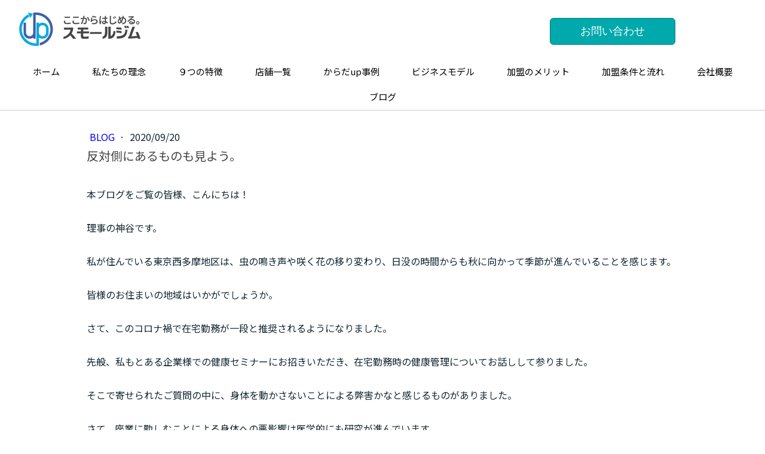

--- FILE ---
content_type: text/html; charset=UTF-8
request_url: https://www.smallgym.jp/2020/09/20/%E5%8F%8D%E5%AF%BE%E5%81%B4%E3%81%AB%E3%81%82%E3%82%8B%E3%82%82%E3%81%AE%E3%82%82%E8%A6%8B%E3%82%88%E3%81%86/
body_size: 20719
content:
<!DOCTYPE html>
<html lang="ja-JP"><head>
    <meta charset="utf-8"/>
    <link rel="dns-prefetch preconnect" href="https://u.jimcdn.com/" crossorigin="anonymous"/>
<link rel="dns-prefetch preconnect" href="https://assets.jimstatic.com/" crossorigin="anonymous"/>
<link rel="dns-prefetch preconnect" href="https://image.jimcdn.com" crossorigin="anonymous"/>
<link rel="dns-prefetch preconnect" href="https://fonts.jimstatic.com" crossorigin="anonymous"/>
<meta name="viewport" content="width=device-width, initial-scale=1"/>
<meta http-equiv="X-UA-Compatible" content="IE=edge"/>
<meta name="description" content=""/>
<meta name="robots" content="index, follow, archive"/>
<meta property="st:section" content=""/>
<meta name="generator" content="Jimdo Creator"/>
<meta name="twitter:title" content="反対側にあるものも見よう。"/>
<meta name="twitter:description" content="理事の神谷です。9月20日のブログをアップしました。"/>
<meta name="twitter:card" content="summary_large_image"/>
<meta property="og:url" content="https://www.smallgym.jp/2020/09/20/%E5%8F%8D%E5%AF%BE%E5%81%B4%E3%81%AB%E3%81%82%E3%82%8B%E3%82%82%E3%81%AE%E3%82%82%E8%A6%8B%E3%82%88%E3%81%86/"/>
<meta property="og:title" content="反対側にあるものも見よう。"/>
<meta property="og:description" content="理事の神谷です。9月20日のブログをアップしました。"/>
<meta property="og:type" content="article"/>
<meta property="og:locale" content="ja_JP"/>
<meta property="og:site_name" content="株式会社スモールジム公式サイト"/>
<meta name="twitter:image" content="https://image.jimcdn.com/cdn-cgi/image/width=4000%2Cheight=3000%2Cfit=contain%2Cformat=jpg%2C/app/cms/storage/image/path/s520c224acc6d6cec/image/i6d088c42513e4fed/version/1600584915/image.jpg"/>
<meta property="og:image" content="https://image.jimcdn.com/cdn-cgi/image/width=4000%2Cheight=3000%2Cfit=contain%2Cformat=jpg%2C/app/cms/storage/image/path/s520c224acc6d6cec/image/i6d088c42513e4fed/version/1600584915/image.jpg"/>
<meta property="og:image:width" content="640"/>
<meta property="og:image:height" content="480"/>
<meta property="og:image:secure_url" content="https://image.jimcdn.com/cdn-cgi/image/width=4000%2Cheight=3000%2Cfit=contain%2Cformat=jpg%2C/app/cms/storage/image/path/s520c224acc6d6cec/image/i6d088c42513e4fed/version/1600584915/image.jpg"/>
<meta property="article:published_time" content="2020-09-20 20:55:00"/><title>反対側にあるものも見よう。 - 株式会社スモールジム公式サイト</title>
<link rel="shortcut icon" href="https://u.jimcdn.com/cms/o/s520c224acc6d6cec/img/favicon.png?t=1745638398"/>
    <link rel="alternate" type="application/rss+xml" title="ブログ" href="https://www.smallgym.jp/rss/blog"/>    
<link rel="canonical" href="https://www.smallgym.jp/2020/09/20/反対側にあるものも見よう/"/>

        <script src="https://assets.jimstatic.com/ckies.js.7c38a5f4f8d944ade39b.js"></script>

        <script src="https://assets.jimstatic.com/cookieControl.js.b05bf5f4339fa83b8e79.js"></script>
    <script>window.CookieControlSet.setToOff();</script>

    <style>html,body{margin:0}.hidden{display:none}.n{padding:5px}#cc-website-title a {text-decoration: none}.cc-m-image-align-1{text-align:left}.cc-m-image-align-2{text-align:right}.cc-m-image-align-3{text-align:center}</style>

        <link href="https://u.jimcdn.com/cms/o/s520c224acc6d6cec/layout/dm_2834f0310c38ffc2ce002628c5174fbf/css/layout.css?t=1750588839" rel="stylesheet" type="text/css" id="jimdo_layout_css"/>
<script>     /* <![CDATA[ */     /*!  loadCss [c]2014 @scottjehl, Filament Group, Inc.  Licensed MIT */     window.loadCSS = window.loadCss = function(e,n,t){var r,l=window.document,a=l.createElement("link");if(n)r=n;else{var i=(l.body||l.getElementsByTagName("head")[0]).childNodes;r=i[i.length-1]}var o=l.styleSheets;a.rel="stylesheet",a.href=e,a.media="only x",r.parentNode.insertBefore(a,n?r:r.nextSibling);var d=function(e){for(var n=a.href,t=o.length;t--;)if(o[t].href===n)return e.call(a);setTimeout(function(){d(e)})};return a.onloadcssdefined=d,d(function(){a.media=t||"all"}),a};     window.onloadCSS = function(n,o){n.onload=function(){n.onload=null,o&&o.call(n)},"isApplicationInstalled"in navigator&&"onloadcssdefined"in n&&n.onloadcssdefined(o)}     /* ]]> */ </script>     <script>
// <![CDATA[
onloadCSS(loadCss('https://assets.jimstatic.com/web.css.eb85cb55dd9a47226f063339265ecc4f.css') , function() {
    this.id = 'jimdo_web_css';
});
// ]]>
</script>
<link href="https://assets.jimstatic.com/web.css.eb85cb55dd9a47226f063339265ecc4f.css" rel="preload" as="style"/>
<noscript>
<link href="https://assets.jimstatic.com/web.css.eb85cb55dd9a47226f063339265ecc4f.css" rel="stylesheet"/>
</noscript>
    <script>
    //<![CDATA[
        var jimdoData = {"isTestserver":false,"isLcJimdoCom":false,"isJimdoHelpCenter":false,"isProtectedPage":false,"cstok":"05e0b9b0004cedb6fbeb7228e9eb141aecf30773","cacheJsKey":"08a1368a9a48396b2144d05c52eebed02d08cd29","cacheCssKey":"08a1368a9a48396b2144d05c52eebed02d08cd29","cdnUrl":"https:\/\/assets.jimstatic.com\/","minUrl":"https:\/\/assets.jimstatic.com\/app\/cdn\/min\/file\/","authUrl":"https:\/\/a.jimdo.com\/","webPath":"https:\/\/www.smallgym.jp\/","appUrl":"https:\/\/a.jimdo.com\/","cmsLanguage":"ja_JP","isFreePackage":false,"mobile":false,"isDevkitTemplateUsed":true,"isTemplateResponsive":true,"websiteId":"s520c224acc6d6cec","pageId":1728259620,"packageId":2,"shop":{"deliveryTimeTexts":{"1":"\u304a\u5c4a\u3051\u65e5\u6570\uff1a1~3\u65e5","2":"\u304a\u5c4a\u3051\u65e5\u6570\uff1a3~5\u65e5","3":"\u304a\u5c4a\u3051\u65e5\u6570\uff1a5~8\u65e5"},"checkoutButtonText":"\u8cfc\u5165","isReady":false,"currencyFormat":{"pattern":"\u00a4#,##0","convertedPattern":"$#,##0","symbols":{"GROUPING_SEPARATOR":",","DECIMAL_SEPARATOR":".","CURRENCY_SYMBOL":"\uffe5"}},"currencyLocale":"ja_JP"},"tr":{"gmap":{"searchNotFound":"\u5165\u529b\u3055\u308c\u305f\u4f4f\u6240\u306f\u5b58\u5728\u3057\u306a\u3044\u304b\u3001\u898b\u3064\u3051\u308b\u3053\u3068\u304c\u3067\u304d\u307e\u305b\u3093\u3067\u3057\u305f\u3002","routeNotFound":"\u30eb\u30fc\u30c8\u304c\u8a08\u7b97\u3067\u304d\u307e\u305b\u3093\u3067\u3057\u305f\u3002\u76ee\u7684\u5730\u304c\u9060\u3059\u304e\u308b\u304b\u660e\u78ba\u3067\u306f\u306a\u3044\u53ef\u80fd\u6027\u304c\u3042\u308a\u307e\u3059\u3002"},"shop":{"checkoutSubmit":{"next":"\u6b21\u3078","wait":"\u304a\u5f85\u3061\u304f\u3060\u3055\u3044"},"paypalError":"\u30a8\u30e9\u30fc\u304c\u767a\u751f\u3057\u307e\u3057\u305f\u3002\u518d\u5ea6\u304a\u8a66\u3057\u304f\u3060\u3055\u3044\u3002","cartBar":"\u30b7\u30e7\u30c3\u30d4\u30f3\u30b0\u30ab\u30fc\u30c8\u3092\u78ba\u8a8d","maintenance":"\u7533\u3057\u8a33\u3054\u3056\u3044\u307e\u305b\u3093\u3001\u30e1\u30f3\u30c6\u30ca\u30f3\u30b9\u4e2d\u306e\u305f\u3081\u4e00\u6642\u7684\u306b\u30b7\u30e7\u30c3\u30d7\u304c\u5229\u7528\u3067\u304d\u307e\u305b\u3093\u3002\u3054\u8ff7\u60d1\u3092\u304a\u304b\u3051\u3057\u7533\u3057\u8a33\u3054\u3056\u3044\u307e\u305b\u3093\u304c\u3001\u304a\u6642\u9593\u3092\u3042\u3051\u3066\u518d\u5ea6\u304a\u8a66\u3057\u304f\u3060\u3055\u3044\u3002","addToCartOverlay":{"productInsertedText":"\u30ab\u30fc\u30c8\u306b\u5546\u54c1\u304c\u8ffd\u52a0\u3055\u308c\u307e\u3057\u305f","continueShoppingText":"\u8cb7\u3044\u7269\u3092\u7d9a\u3051\u308b","reloadPageText":"\u66f4\u65b0"},"notReadyText":"\u3053\u3061\u3089\u306e\u30b7\u30e7\u30c3\u30d7\u306f\u73fe\u5728\u6e96\u5099\u4e2d\u306e\u305f\u3081\u3054\u5229\u7528\u3044\u305f\u3060\u3051\u307e\u305b\u3093\u3002\u30b7\u30e7\u30c3\u30d7\u30aa\u30fc\u30ca\u30fc\u306f\u4ee5\u4e0b\u3092\u3054\u78ba\u8a8d\u304f\u3060\u3055\u3044\u3002https:\/\/help.jimdo.com\/hc\/ja\/articles\/115005521583","numLeftText":"\u73fe\u5728\u3053\u306e\u5546\u54c1\u306f {:num} \u307e\u3067\u8cfc\u5165\u3067\u304d\u307e\u3059\u3002","oneLeftText":"\u3053\u306e\u5546\u54c1\u306e\u5728\u5eab\u306f\u6b8b\u308a1\u70b9\u3067\u3059"},"common":{"timeout":"\u30a8\u30e9\u30fc\u304c\u767a\u751f\u3044\u305f\u3057\u307e\u3057\u305f\u3002\u5f8c\u307b\u3069\u518d\u5b9f\u884c\u3057\u3066\u304f\u3060\u3055\u3044\u3002"},"form":{"badRequest":"\u30a8\u30e9\u30fc\u304c\u767a\u751f\u3057\u307e\u3057\u305f\u3002\u5f8c\u307b\u3069\u6539\u3081\u3066\u304a\u8a66\u3057\u304f\u3060\u3055\u3044\u3002"}},"jQuery":"jimdoGen002","isJimdoMobileApp":false,"bgConfig":{"id":47466420,"type":"slideshow","options":{"fixed":true,"speed":0},"images":[{"id":5740839820,"url":"https:\/\/image.jimcdn.com\/cdn-cgi\/image\/\/app\/cms\/storage\/image\/path\/s520c224acc6d6cec\/backgroundarea\/i68e6b0ae8934e1ab\/version\/1584189696\/image.jpg","altText":""},{"id":5740839920,"url":"https:\/\/image.jimcdn.com\/cdn-cgi\/image\/\/app\/cms\/storage\/image\/path\/s520c224acc6d6cec\/backgroundarea\/i38e737612618157f\/version\/1584189696\/image.jpg","altText":""}]},"bgFullscreen":false,"responsiveBreakpointLandscape":767,"responsiveBreakpointPortrait":480,"copyableHeadlineLinks":false,"tocGeneration":false,"googlemapsConsoleKey":false,"loggingForAnalytics":false,"loggingForPredefinedPages":false,"isFacebookPixelIdEnabled":false,"userAccountId":"4d9fb96f-ed00-410a-a9e1-63eb2b8b69f4","dmp":{"typesquareFontApiKey":"4L6CCYWjET8%3D","typesquareFontApiScriptUrl":"\/\/code.typesquare.com\/static\/4L6CCYWjET8%253D\/ts105.js","typesquareFontsAvailable":true}};
    // ]]>
</script>

     <script> (function(window) { 'use strict'; var regBuff = window.__regModuleBuffer = []; var regModuleBuffer = function() { var args = [].slice.call(arguments); regBuff.push(args); }; if (!window.regModule) { window.regModule = regModuleBuffer; } })(window); </script>
    <script src="https://assets.jimstatic.com/web.js.24f3cfbc36a645673411.js" async="true"></script>
    <script src="https://assets.jimstatic.com/at.js.62588d64be2115a866ce.js"></script>

<script async="async" src="https://www.googletagmanager.com/gtag/js?id=UA-160811013-1"></script>

<script type="text/javascript">
//<![CDATA[
  window.dataLayer = window.dataLayer || [];
  function gtag(){dataLayer.push(arguments);}
  gtag('js', new Date());

  gtag('config', 'UA-160811013-1');
//]]>
</script>

<script src="https://code.jquery.com/jquery-3.4.1.min.js"></script>

<script type="text/javascript">
//<![CDATA[
//メインビジュアル上上に特定特定のカラムカラムを移動
//$(function(){
//        $('#cc-m-8957446720').after($('#cc-m-8960246420'));
//});

//$(function(){
 //       $('body').prepend($('<div id="hedline"><div class="fix"><ul><li class="b1"><a href="/" data-link-title="ホーム"><img src="https://u.jimcdn.com/cms/o/s520c224acc6d6cec/userlayout/img/%E3%82%B9%E3%83%A2%E3%83%BC%E3%83%AB%E3%82%B8%E3%83%A0%E6%A7%98%E3%83%AD%E3%82%B4.png?t=1643726279" /><\/a><\/li><li class="b3"><div class="https://u.jimcdn.com/cms/o/s520c224acc6d6cec/userlayout/img/logo.pngj-calltoaction-wrapper j-calltoaction-align-3 ore"><a class="j-calltoaction-link j-calltoaction-link-style-1" data-action="button" href="https://www.smallgym.jp/contact" data-title="お問い合わせ" style="background-color: #00a9ac; border-color: #017d80; padding:10px 50px;" title="お問い合わせ">お問い合わせ<\/a><\/div><\/li><\/ul><\/div><\/div>'));
//});
$(function(){
       $('body').prepend($('<div id="hedline"><div class="fix"><ul><li class="b1"><a href="/" data-link-title="ホーム"><img src="https://u.jimcdn.com/cms/o/s520c224acc6d6cec/userlayout/img/toumei.png" /><\/a><\/li><li class="b3"><div class="https://u.jimcdn.com/cms/o/s520c224acc6d6cec/userlayout/img/logo.pngj-calltoaction-wrapper j-calltoaction-align-3 ore"><a class="j-calltoaction-link j-calltoaction-link-style-1" data-action="button" href="https://www.smallgym.jp/contact/" data-title="お問い合わせ" style="background-color: #00a9ac; border-color: #017d80; padding:10px 50px;" title="お問い合わせ">お問い合わせ<\/a><\/div><\/li><\/ul><\/div><\/div>'));
});

//]]>
</script>

<style type="text/css">
/*<![CDATA[*/
/*ナビゲーションメニュー幅調整*/
.jtpl-navigation a:link, .jtpl-navigation a:visited {
        padding: 5px 26px;
   
}
/*ロゴ位置調整*/
.jtpl-logo {
    width: 280px;
    padding: 0 20px;
    min-height: 80px;
    position: absolute;
    top: 0;
}
/*お問い合わせボタン*/
#hedline {
position: fixed;
    /* min-width: 1050px; */
    margin: 0 auto;
     z-index: 20;
       width: 100%;
}   
#hedline .fix{
     position: relative;
    max-width: 1000px;
    margin: 0 auto;
}
#hedline ul {

}
#hedline ul {
   display:flex;
   padding: 0;
       list-style: none;
    flex-wrap: no-wrap;
}
li.b1{
  flex-grow: 0; }
li.b1 img {
    width: 250px;
}
li.b2{
  flex-grow: 60; }
li.b3{
  flex-grow: 2; 
  margin-top: 20px;
  margin-right: 10px;
}
  
.jtpl-section {
  width: 100%;
  margin-top: 150px;
}
.jtpl-topbar-section {
   margin: 100px auto 0px;
    max-width: 1440px;
}
/* ヘッダーメニュー追従 */
.jtpl-header {
    position: fixed;
    height: auto;
    min-height: 80px;
    width: 100%;
    top: 0;
    z-index: 10;
    border-bottom: 1px solid #ccc;
}
/* 見出し文字１
#cc-m-8957493720{
    background-color: #f7f8f8;
    margin: 0 -100%;
    padding: 10px 100% !important;
} */
/* 見出し文字２ */
#cc-m-8961554120{
     background-color: #00a9ac;
    margin: 0 -100%;
    padding: 10px 100% !important;
}
div#cc-m-8961554220 {
    padding: 15px;
    color: #fff;
    line-height: 1.5;
}

/* アフターコロナ見出し*/
#cc-m-8981976920{
     background-color: #005556;
    margin: 0 -100%;
    padding: 10px 100% !important;
}

/* 横方向方のはみ出しを非表示にする　*/
.jtpl-main {
     overflow: hidden;
}
/* PC表示　メインビジュアルエリアエリアサイズ指定　*/
.jqbga-slider--image, .jqbga-web--image{
        background-size: cover;
    max-width: 75vw;
        margin: 0 12vw;
        background-position: top;
}
.jtpl-header__inner{
    max-width: 1400px;
}
.jqbga-slider--image--wrap {
    height: 100%;
    background-color: #fff;
}
/* PC表示　ナビゲーションメニュー隙間をつめる　*/
.jtpl-navigation a:link, .jtpl-navigation a:visited {
        margin: 0 1px;
}
@media (min-width: 768px){
.jtpl-title {
    min-height: 600px!important;
}
.j-nav-variant-nested {
    text-align: center;
}
.jtpl-navigation ul {
   float: none;
  max-width: 1440px;
    margin: 0 auto;
}
}


/* お知らせ枠にスクロール　*/
.vertical-scroll-table{
        color: #5e5e5e;
    max-height: 300px;
        overflow: auto;
        overflow-x: hidden;
}

/*
@media以外の所は全てのサイズで読み込まれます。
*/

@media screen and (max-width:480px) { 
    /*　画面サイズが480pxからはここを読み込む　*/
    /*お問い合わせボタン*/
#hedline {position: fixed;
    margin: 0 auto;z-index: 10;
    width: 100%;}  
    
#hedline ul {
}
li.b1 {
    flex-grow: 0;
    display: none;
}
li.b3{
  flex-grow: 2;
  margin-top: 90px;
  margin-right: 0px;
}
a.j-calltoaction-link.j-calltoaction-link-style-1{
    -webkit-border-radius: 0px;
    border-radius: 0px;
}
/*ヘッダー画像*/
.jtpl-title {
    min-height: 380px;
}
.jqbga-slider--image, .jqbga-web--image{
    background-size: 100vw;
    max-width: 100vw;
    margin: 0;
    background-position: 0 20vh;
}
/* お知らせテテーブル調整 */
.tbl-r02 th,
  .tbl-r02 td{
    display: block;
    width: 100%;
  }
}
}
@media screen and (min-width:767px) and ( max-width:1440px) {
    /*　画面サイズが767pxから1440pxまではここを読み込む　*/
.jqbga-slider--image, .jqbga-web--image {
    background-size: 100vw;
    max-width: 105vw;
    margin: 0 0vw;
    background-position: 0px 5vh;
}
li.b1 {
    flex-grow: 0;
    display: none;
}
/* お知らせテテーブル調整 */
.tbl-r02 th,
  .tbl-r02 td{
    display: block;
    width: 100%;
  }
}
@media screen and (min-width:1024px) {
    /*　画面サイズが1024pxからはここを読み込む　*/
 
}

/*]]>*/
</style>


<script type="text/javascript">
//<![CDATA[
//メインビジュアル上上に特定特定のカラムカラムを移動
$(function(){
       $('#content_start').before($('#cc-m-8957500220'));
});
//]]>
</script>
    
</head>

<body class="body cc-page cc-page-blog j-m-gallery-styles j-m-video-styles j-m-hr-styles j-m-header-styles j-m-text-styles j-m-emotionheader-styles j-m-htmlCode-styles j-m-rss-styles j-m-form-styles-disabled j-m-table-styles j-m-textWithImage-styles j-m-downloadDocument-styles j-m-imageSubtitle-styles j-m-flickr-styles j-m-googlemaps-styles j-m-blogSelection-styles-disabled j-m-comment-styles-disabled j-m-jimdo-styles j-m-profile-styles j-m-guestbook-styles j-m-promotion-styles j-m-twitter-styles j-m-hgrid-styles j-m-shoppingcart-styles j-m-catalog-styles j-m-product-styles-disabled j-m-facebook-styles j-m-sharebuttons-styles j-m-formnew-styles-disabled j-m-callToAction-styles j-m-turbo-styles j-m-spacing-styles j-m-googleplus-styles j-m-dummy-styles j-m-search-styles j-m-booking-styles j-m-socialprofiles-styles j-footer-styles cc-pagemode-default cc-content-parent" id="page-1728259620">

<div id="cc-inner" class="cc-content-parent">
  <input type="checkbox" id="jtpl-navigation__checkbox" class="jtpl-navigation__checkbox"/><!-- _main.sass --><div class="jtpl-main cc-content-parent">

    <!-- _background-area.sass -->
    <div class="jtpl-background-area" background-area="fullscreen"></div>
    <!-- END _background-area.sass -->

    <!-- _cart.sass -->
    <div class="jtpl-cart">
      
    </div>
    <!-- END _cart.sass -->

    <!-- _header.sass -->
    <header class="jtpl-header navigation-colors"><div class="jtpl-topbar-section navigation-vertical-alignment">
        <div class="jtpl-logo">
          <div id="cc-website-logo" class="cc-single-module-element"><div id="cc-m-8957446720" class="j-module n j-imageSubtitle"><div class="cc-m-image-container"><figure class="cc-imagewrapper cc-m-image-align-3">
<a href="https://www.smallgym.jp/" target="_self"><img srcset="https://image.jimcdn.com/cdn-cgi/image/width=230%2Cheight=10000%2Cfit=contain%2Cformat=png%2C/app/cms/storage/image/path/s520c224acc6d6cec/image/i936528bcab110322/version/1750299615/image.png 230w, https://image.jimcdn.com/cdn-cgi/image/width=320%2Cheight=10000%2Cfit=contain%2Cformat=png%2C/app/cms/storage/image/path/s520c224acc6d6cec/image/i936528bcab110322/version/1750299615/image.png 320w, https://image.jimcdn.com/cdn-cgi/image//app/cms/storage/image/path/s520c224acc6d6cec/image/i936528bcab110322/version/1750299615/image.png 416w" sizes="(min-width: 230px) 230px, 100vw" id="cc-m-imagesubtitle-image-8957446720" src="https://image.jimcdn.com/cdn-cgi/image/width=230%2Cheight=10000%2Cfit=contain%2Cformat=png%2C/app/cms/storage/image/path/s520c224acc6d6cec/image/i936528bcab110322/version/1750299615/image.png" alt="株式会社スモールジム公式サイト" class="" data-src-width="416" data-src-height="142" data-src="https://image.jimcdn.com/cdn-cgi/image/width=230%2Cheight=10000%2Cfit=contain%2Cformat=png%2C/app/cms/storage/image/path/s520c224acc6d6cec/image/i936528bcab110322/version/1750299615/image.png" data-image-id="5738604920"/></a>    

</figure>
</div>
<div class="cc-clear"></div>
<script id="cc-m-reg-8957446720">// <![CDATA[

    window.regModule("module_imageSubtitle", {"data":{"imageExists":true,"hyperlink":"","hyperlink_target":"","hyperlinkAsString":"","pinterest":"0","id":8957446720,"widthEqualsContent":"1","resizeWidth":"230","resizeHeight":79},"id":8957446720});
// ]]>
</script></div></div>
        </div>

        <!-- _navigation.sass -->
        <div class="jtpl-navigation">
          <nav><div data-container="navigation"><div class="j-nav-variant-nested"><ul class="cc-nav-level-0 j-nav-level-0"><li id="cc-nav-view-1722401520" class="jmd-nav__list-item-0"><a href="/" data-link-title="ホーム">ホーム</a></li><li id="cc-nav-view-1724123220" class="jmd-nav__list-item-0"><a href="/our-philosophy/" data-link-title="私たちの理念">私たちの理念</a></li><li id="cc-nav-view-1724168920" class="jmd-nav__list-item-0"><a href="/nine-features-of-smallgym/" data-link-title="９つの特徴">９つの特徴</a></li><li id="cc-nav-view-1737537020" class="jmd-nav__list-item-0"><a href="/locations/" data-link-title="店舗一覧">店舗一覧</a></li><li id="cc-nav-view-1732284820" class="jmd-nav__list-item-0"><a href="/100-clubs-100-cases/" data-link-title="からだup事例">からだup事例</a></li><li id="cc-nav-view-1724123520" class="jmd-nav__list-item-0"><a href="/business-model/" data-link-title="ビジネスモデル">ビジネスモデル</a></li><li id="cc-nav-view-1724123320" class="jmd-nav__list-item-0"><a href="/benefits-of-joining/" data-link-title="加盟のメリット">加盟のメリット</a></li><li id="cc-nav-view-1724123420" class="jmd-nav__list-item-0"><a href="/membership-conditions/" data-link-title="加盟条件と流れ">加盟条件と流れ</a></li><li id="cc-nav-view-1732254320" class="jmd-nav__list-item-0"><a href="/company/" data-link-title="会社概要">会社概要</a></li><li id="cc-nav-view-1724294320" class="jmd-nav__list-item-0"><a href="/blog/" data-link-title="ブログ">ブログ</a></li></ul></div></div>
          </nav>
</div>
        <!-- END _navigation.sass -->

        <!-- _mobile-navigation.sass -->
        <label for="jtpl-navigation__checkbox" class="jtpl-navigation__label navigation-colors__menu-icon">
          <span class="jtpl-navigation__borders navigation-colors__menu-icon"></span>
        </label>
        <div class="jtpl-mobile-navigation navigation-colors">
          <div data-container="navigation"><div class="j-nav-variant-nested"><ul class="cc-nav-level-0 j-nav-level-0"><li id="cc-nav-view-1722401520" class="jmd-nav__list-item-0"><a href="/" data-link-title="ホーム">ホーム</a></li><li id="cc-nav-view-1724123220" class="jmd-nav__list-item-0"><a href="/our-philosophy/" data-link-title="私たちの理念">私たちの理念</a></li><li id="cc-nav-view-1724168920" class="jmd-nav__list-item-0"><a href="/nine-features-of-smallgym/" data-link-title="９つの特徴">９つの特徴</a></li><li id="cc-nav-view-1737537020" class="jmd-nav__list-item-0"><a href="/locations/" data-link-title="店舗一覧">店舗一覧</a></li><li id="cc-nav-view-1732284820" class="jmd-nav__list-item-0"><a href="/100-clubs-100-cases/" data-link-title="からだup事例">からだup事例</a></li><li id="cc-nav-view-1724123520" class="jmd-nav__list-item-0"><a href="/business-model/" data-link-title="ビジネスモデル">ビジネスモデル</a></li><li id="cc-nav-view-1724123320" class="jmd-nav__list-item-0"><a href="/benefits-of-joining/" data-link-title="加盟のメリット">加盟のメリット</a></li><li id="cc-nav-view-1724123420" class="jmd-nav__list-item-0"><a href="/membership-conditions/" data-link-title="加盟条件と流れ">加盟条件と流れ</a></li><li id="cc-nav-view-1732254320" class="jmd-nav__list-item-0"><a href="/company/" data-link-title="会社概要">会社概要</a></li><li id="cc-nav-view-1724294320" class="jmd-nav__list-item-0"><a href="/blog/" data-link-title="ブログ">ブログ</a></li></ul></div></div>
        </div>
        <!-- END _mobile-navigation.sass -->

      </div>

    </header><!-- END _header.sass --><!-- _subnavigation.sass --><nav class="jtpl-subnavigation subnavigation-colors"><div class="jtpl-subnavigation__inner-nav2 navigation-alignment">
        <div data-container="navigation"><div class="j-nav-variant-nested"></div></div>
      </div>
      <div class="jtpl-subnavigation__inner-nav3 navigation-alignment">
        <div data-container="navigation"><div class="j-nav-variant-nested"></div></div>
      </div>
    </nav><!-- END _subnavigation.sass --><!-- _title.sass --><div class="jtpl-title" data-features="boxed" background-area="stripe" background-area-default="">
      
    </div>
    <!-- END _title.sass -->

    <!-- _section.sass -->
    <div class="jtpl-section cc-content-parent">

      <div class="jtpl-content content-options cc-content-parent">
        <div class="jtpl-content__inner content-padding cc-content-parent">
          <div class="jtpl-breadcrumb breadcrumb-options">
            <div data-container="navigation"><div class="j-nav-variant-breadcrumb"><ol/></div></div>
          </div>
          <div id="content_area" data-container="content"><div id="content_start"></div>
        <article class="j-blog"><div class="n j-blog-meta j-blog-post--header">
    <div class="j-text j-module n">
                    <a href="https://www.smallgym.jp/company/blog/" class="j-blog-post--category">
                blog            </a>
         ·         <span class="j-text j-blog-post--date">
            2020/09/20        </span>
    </div>
    <h1 class="j-blog-header j-blog-headline j-blog-post--headline">反対側にあるものも見よう。</h1>
</div>
<div class="post j-blog-content">
        <div id="cc-matrix-2423441620"><div id="cc-m-9022763220" class="j-module n j-text "><p>
    <!-- [if gte mso 9]><xml> <o:OfficeDocumentSettings>  <o:RelyOnVML/>  <o:AllowPNG/> </o:OfficeDocumentSettings></xml><![endif]--> 
    <!-- [if gte mso 9]><xml> <w:WordDocument>  <w:View>Normal</w:View>  <w:Zoom>0</w:Zoom>  <w:TrackMoves/>  <w:TrackFormatting/>  <w:PunctuationKerning/>  <w:DisplayHorizontalDrawingGridEvery>0</w:DisplayHorizontalDrawingGridEvery>  <w:DisplayVerticalDrawingGridEvery>2</w:DisplayVerticalDrawingGridEvery>  <w:ValidateAgainstSchemas/>  <w:SaveIfXMLInvalid>false</w:SaveIfXMLInvalid>  <w:IgnoreMixedContent>false</w:IgnoreMixedContent>  <w:AlwaysShowPlaceholderText>false</w:AlwaysShowPlaceholderText>  <w:DoNotPromoteQF/>  <w:LidThemeOther>EN-US</w:LidThemeOther>  <w:LidThemeAsian>JA</w:LidThemeAsian>  <w:LidThemeComplexScript>X-NONE</w:LidThemeComplexScript>  <w:Compatibility>   <w:SpaceForUL/>   <w:BalanceSingleByteDoubleByteWidth/>   <w:DoNotLeaveBackslashAlone/>   <w:ULTrailSpace/>   <w:DoNotExpandShiftReturn/>   <w:AdjustLineHeightInTable/>   <w:BreakWrappedTables/>   <w:SnapToGridInCell/>   <w:WrapTextWithPunct/>   <w:UseAsianBreakRules/>   <w:DontGrowAutofit/>   <w:SplitPgBreakAndParaMark/>   <w:EnableOpenTypeKerning/>   <w:DontFlipMirrorIndents/>   <w:OverrideTableStyleHps/>   <w:UseFELayout/>  </w:Compatibility>  <m:mathPr>   <m:mathFont m:val="Cambria Math"/>   <m:brkBin m:val="before"/>   <m:brkBinSub m:val="&#45;-"/>   <m:smallFrac m:val="off"/>   <m:dispDef/>   <m:lMargin m:val="0"/>   <m:rMargin m:val="0"/>   <m:defJc m:val="centerGroup"/>   <m:wrapIndent m:val="1440"/>   <m:intLim m:val="subSup"/>   <m:naryLim m:val="undOvr"/>  </m:mathPr></w:WordDocument></xml><![endif]--><!-- [if gte mso 9]><xml> <w:LatentStyles DefLockedState="false" DefUnhideWhenUsed="false"  DefSemiHidden="false" DefQFormat="false" DefPriority="99"  LatentStyleCount="376">  <w:LsdException Locked="false" Priority="0" QFormat="true" Name="Normal"/>  <w:LsdException Locked="false" Priority="9" QFormat="true" Name="heading 1"/>  <w:LsdException Locked="false" Priority="9" SemiHidden="true"   UnhideWhenUsed="true" QFormat="true" Name="heading 2"/>  <w:LsdException Locked="false" Priority="9" SemiHidden="true"   UnhideWhenUsed="true" QFormat="true" Name="heading 3"/>  <w:LsdException Locked="false" Priority="9" SemiHidden="true"   UnhideWhenUsed="true" QFormat="true" Name="heading 4"/>  <w:LsdException Locked="false" Priority="9" SemiHidden="true"   UnhideWhenUsed="true" QFormat="true" Name="heading 5"/>  <w:LsdException Locked="false" Priority="9" SemiHidden="true"   UnhideWhenUsed="true" QFormat="true" Name="heading 6"/>  <w:LsdException Locked="false" Priority="9" SemiHidden="true"   UnhideWhenUsed="true" QFormat="true" Name="heading 7"/>  <w:LsdException Locked="false" Priority="9" SemiHidden="true"   UnhideWhenUsed="true" QFormat="true" Name="heading 8"/>  <w:LsdException Locked="false" Priority="9" SemiHidden="true"   UnhideWhenUsed="true" QFormat="true" Name="heading 9"/>  <w:LsdException Locked="false" SemiHidden="true" UnhideWhenUsed="true"   Name="index 1"/>  <w:LsdException Locked="false" SemiHidden="true" UnhideWhenUsed="true"   Name="index 2"/>  <w:LsdException Locked="false" SemiHidden="true" UnhideWhenUsed="true"   Name="index 3"/>  <w:LsdException Locked="false" SemiHidden="true" UnhideWhenUsed="true"   Name="index 4"/>  <w:LsdException Locked="false" SemiHidden="true" UnhideWhenUsed="true"   Name="index 5"/>  <w:LsdException Locked="false" SemiHidden="true" UnhideWhenUsed="true"   Name="index 6"/>  <w:LsdException Locked="false" SemiHidden="true" UnhideWhenUsed="true"   Name="index 7"/>  <w:LsdException Locked="false" SemiHidden="true" UnhideWhenUsed="true"   Name="index 8"/>  <w:LsdException Locked="false" SemiHidden="true" UnhideWhenUsed="true"   Name="index 9"/>  <w:LsdException Locked="false" Priority="39" SemiHidden="true"   UnhideWhenUsed="true" Name="toc 1"/>  <w:LsdException Locked="false" Priority="39" SemiHidden="true"   UnhideWhenUsed="true" Name="toc 2"/>  <w:LsdException Locked="false" Priority="39" SemiHidden="true"   UnhideWhenUsed="true" Name="toc 3"/>  <w:LsdException Locked="false" Priority="39" SemiHidden="true"   UnhideWhenUsed="true" Name="toc 4"/>  <w:LsdException Locked="false" Priority="39" SemiHidden="true"   UnhideWhenUsed="true" Name="toc 5"/>  <w:LsdException Locked="false" Priority="39" SemiHidden="true"   UnhideWhenUsed="true" Name="toc 6"/>  <w:LsdException Locked="false" Priority="39" SemiHidden="true"   UnhideWhenUsed="true" Name="toc 7"/>  <w:LsdException Locked="false" Priority="39" SemiHidden="true"   UnhideWhenUsed="true" Name="toc 8"/>  <w:LsdException Locked="false" Priority="39" SemiHidden="true"   UnhideWhenUsed="true" Name="toc 9"/>  <w:LsdException Locked="false" SemiHidden="true" UnhideWhenUsed="true"   Name="Normal Indent"/>  <w:LsdException Locked="false" SemiHidden="true" UnhideWhenUsed="true"   Name="footnote text"/>  <w:LsdException Locked="false" SemiHidden="true" UnhideWhenUsed="true"   Name="annotation text"/>  <w:LsdException Locked="false" SemiHidden="true" UnhideWhenUsed="true"   Name="header"/>  <w:LsdException Locked="false" SemiHidden="true" UnhideWhenUsed="true"   Name="footer"/>  <w:LsdException Locked="false" SemiHidden="true" UnhideWhenUsed="true"   Name="index heading"/>  <w:LsdException Locked="false" Priority="35" SemiHidden="true"   UnhideWhenUsed="true" QFormat="true" Name="caption"/>  <w:LsdException Locked="false" SemiHidden="true" UnhideWhenUsed="true"   Name="table of figures"/>  <w:LsdException Locked="false" SemiHidden="true" UnhideWhenUsed="true"   Name="envelope address"/>  <w:LsdException Locked="false" SemiHidden="true" UnhideWhenUsed="true"   Name="envelope return"/>  <w:LsdException Locked="false" SemiHidden="true" UnhideWhenUsed="true"   Name="footnote reference"/>  <w:LsdException Locked="false" SemiHidden="true" UnhideWhenUsed="true"   Name="annotation reference"/>  <w:LsdException Locked="false" SemiHidden="true" UnhideWhenUsed="true"   Name="line number"/>  <w:LsdException Locked="false" SemiHidden="true" UnhideWhenUsed="true"   Name="page number"/>  <w:LsdException Locked="false" SemiHidden="true" UnhideWhenUsed="true"   Name="endnote reference"/>  <w:LsdException Locked="false" SemiHidden="true" UnhideWhenUsed="true"   Name="endnote text"/>  <w:LsdException Locked="false" SemiHidden="true" UnhideWhenUsed="true"   Name="table of authorities"/>  <w:LsdException Locked="false" SemiHidden="true" UnhideWhenUsed="true"   Name="macro"/>  <w:LsdException Locked="false" SemiHidden="true" UnhideWhenUsed="true"   Name="toa heading"/>  <w:LsdException Locked="false" SemiHidden="true" UnhideWhenUsed="true"   Name="List"/>  <w:LsdException Locked="false" SemiHidden="true" UnhideWhenUsed="true"   Name="List Bullet"/>  <w:LsdException Locked="false" SemiHidden="true" UnhideWhenUsed="true"   Name="List Number"/>  <w:LsdException Locked="false" SemiHidden="true" UnhideWhenUsed="true"   Name="List 2"/>  <w:LsdException Locked="false" SemiHidden="true" UnhideWhenUsed="true"   Name="List 3"/>  <w:LsdException Locked="false" SemiHidden="true" UnhideWhenUsed="true"   Name="List 4"/>  <w:LsdException Locked="false" SemiHidden="true" UnhideWhenUsed="true"   Name="List 5"/>  <w:LsdException Locked="false" SemiHidden="true" UnhideWhenUsed="true"   Name="List Bullet 2"/>  <w:LsdException Locked="false" SemiHidden="true" UnhideWhenUsed="true"   Name="List Bullet 3"/>  <w:LsdException Locked="false" SemiHidden="true" UnhideWhenUsed="true"   Name="List Bullet 4"/>  <w:LsdException Locked="false" SemiHidden="true" UnhideWhenUsed="true"   Name="List Bullet 5"/>  <w:LsdException Locked="false" SemiHidden="true" UnhideWhenUsed="true"   Name="List Number 2"/>  <w:LsdException Locked="false" SemiHidden="true" UnhideWhenUsed="true"   Name="List Number 3"/>  <w:LsdException Locked="false" SemiHidden="true" UnhideWhenUsed="true"   Name="List Number 4"/>  <w:LsdException Locked="false" SemiHidden="true" UnhideWhenUsed="true"   Name="List Number 5"/>  <w:LsdException Locked="false" Priority="10" QFormat="true" Name="Title"/>  <w:LsdException Locked="false" SemiHidden="true" UnhideWhenUsed="true"   Name="Closing"/>  <w:LsdException Locked="false" SemiHidden="true" UnhideWhenUsed="true"   Name="Signature"/>  <w:LsdException Locked="false" Priority="1" SemiHidden="true"   UnhideWhenUsed="true" Name="Default Paragraph Font"/>  <w:LsdException Locked="false" SemiHidden="true" UnhideWhenUsed="true"   Name="Body Text"/>  <w:LsdException Locked="false" SemiHidden="true" UnhideWhenUsed="true"   Name="Body Text Indent"/>  <w:LsdException Locked="false" SemiHidden="true" UnhideWhenUsed="true"   Name="List Continue"/>  <w:LsdException Locked="false" SemiHidden="true" UnhideWhenUsed="true"   Name="List Continue 2"/>  <w:LsdException Locked="false" SemiHidden="true" UnhideWhenUsed="true"   Name="List Continue 3"/>  <w:LsdException Locked="false" SemiHidden="true" UnhideWhenUsed="true"   Name="List Continue 4"/>  <w:LsdException Locked="false" SemiHidden="true" UnhideWhenUsed="true"   Name="List Continue 5"/>  <w:LsdException Locked="false" SemiHidden="true" UnhideWhenUsed="true"   Name="Message Header"/>  <w:LsdException Locked="false" Priority="11" QFormat="true" Name="Subtitle"/>  <w:LsdException Locked="false" SemiHidden="true" UnhideWhenUsed="true"   Name="Salutation"/>  <w:LsdException Locked="false" SemiHidden="true" UnhideWhenUsed="true"   Name="Date"/>  <w:LsdException Locked="false" SemiHidden="true" UnhideWhenUsed="true"   Name="Body Text First Indent"/>  <w:LsdException Locked="false" SemiHidden="true" UnhideWhenUsed="true"   Name="Body Text First Indent 2"/>  <w:LsdException Locked="false" SemiHidden="true" UnhideWhenUsed="true"   Name="Note Heading"/>  <w:LsdException Locked="false" SemiHidden="true" UnhideWhenUsed="true"   Name="Body Text 2"/>  <w:LsdException Locked="false" SemiHidden="true" UnhideWhenUsed="true"   Name="Body Text 3"/>  <w:LsdException Locked="false" SemiHidden="true" UnhideWhenUsed="true"   Name="Body Text Indent 2"/>  <w:LsdException Locked="false" SemiHidden="true" UnhideWhenUsed="true"   Name="Body Text Indent 3"/>  <w:LsdException Locked="false" SemiHidden="true" UnhideWhenUsed="true"   Name="Block Text"/>  <w:LsdException Locked="false" SemiHidden="true" UnhideWhenUsed="true"   Name="Hyperlink"/>  <w:LsdException Locked="false" SemiHidden="true" UnhideWhenUsed="true"   Name="FollowedHyperlink"/>  <w:LsdException Locked="false" Priority="22" QFormat="true" Name="Strong"/>  <w:LsdException Locked="false" Priority="20" QFormat="true" Name="Emphasis"/>  <w:LsdException Locked="false" SemiHidden="true" UnhideWhenUsed="true"   Name="Document Map"/>  <w:LsdException Locked="false" SemiHidden="true" UnhideWhenUsed="true"   Name="Plain Text"/>  <w:LsdException Locked="false" SemiHidden="true" UnhideWhenUsed="true"   Name="E-mail Signature"/>  <w:LsdException Locked="false" SemiHidden="true" UnhideWhenUsed="true"   Name="HTML Top of Form"/>  <w:LsdException Locked="false" SemiHidden="true" UnhideWhenUsed="true"   Name="HTML Bottom of Form"/>  <w:LsdException Locked="false" SemiHidden="true" UnhideWhenUsed="true"   Name="Normal (Web)"/>  <w:LsdException Locked="false" SemiHidden="true" UnhideWhenUsed="true"   Name="HTML Acronym"/>  <w:LsdException Locked="false" SemiHidden="true" UnhideWhenUsed="true"   Name="HTML Address"/>  <w:LsdException Locked="false" SemiHidden="true" UnhideWhenUsed="true"   Name="HTML Cite"/>  <w:LsdException Locked="false" SemiHidden="true" UnhideWhenUsed="true"   Name="HTML Code"/>  <w:LsdException Locked="false" SemiHidden="true" UnhideWhenUsed="true"   Name="HTML Definition"/>  <w:LsdException Locked="false" SemiHidden="true" UnhideWhenUsed="true"   Name="HTML Keyboard"/>  <w:LsdException Locked="false" SemiHidden="true" UnhideWhenUsed="true"   Name="HTML Preformatted"/>  <w:LsdException Locked="false" SemiHidden="true" UnhideWhenUsed="true"   Name="HTML Sample"/>  <w:LsdException Locked="false" SemiHidden="true" UnhideWhenUsed="true"   Name="HTML Typewriter"/>  <w:LsdException Locked="false" SemiHidden="true" UnhideWhenUsed="true"   Name="HTML Variable"/>  <w:LsdException Locked="false" SemiHidden="true" UnhideWhenUsed="true"   Name="Normal Table"/>  <w:LsdException Locked="false" SemiHidden="true" UnhideWhenUsed="true"   Name="annotation subject"/>  <w:LsdException Locked="false" SemiHidden="true" UnhideWhenUsed="true"   Name="No List"/>  <w:LsdException Locked="false" SemiHidden="true" UnhideWhenUsed="true"   Name="Outline List 1"/>  <w:LsdException Locked="false" SemiHidden="true" UnhideWhenUsed="true"   Name="Outline List 2"/>  <w:LsdException Locked="false" SemiHidden="true" UnhideWhenUsed="true"   Name="Outline List 3"/>  <w:LsdException Locked="false" SemiHidden="true" UnhideWhenUsed="true"   Name="Table Simple 1"/>  <w:LsdException Locked="false" SemiHidden="true" UnhideWhenUsed="true"   Name="Table Simple 2"/>  <w:LsdException Locked="false" SemiHidden="true" UnhideWhenUsed="true"   Name="Table Simple 3"/>  <w:LsdException Locked="false" SemiHidden="true" UnhideWhenUsed="true"   Name="Table Classic 1"/>  <w:LsdException Locked="false" SemiHidden="true" UnhideWhenUsed="true"   Name="Table Classic 2"/>  <w:LsdException Locked="false" SemiHidden="true" UnhideWhenUsed="true"   Name="Table Classic 3"/>  <w:LsdException Locked="false" SemiHidden="true" UnhideWhenUsed="true"   Name="Table Classic 4"/>  <w:LsdException Locked="false" SemiHidden="true" UnhideWhenUsed="true"   Name="Table Colorful 1"/>  <w:LsdException Locked="false" SemiHidden="true" UnhideWhenUsed="true"   Name="Table Colorful 2"/>  <w:LsdException Locked="false" SemiHidden="true" UnhideWhenUsed="true"   Name="Table Colorful 3"/>  <w:LsdException Locked="false" SemiHidden="true" UnhideWhenUsed="true"   Name="Table Columns 1"/>  <w:LsdException Locked="false" SemiHidden="true" UnhideWhenUsed="true"   Name="Table Columns 2"/>  <w:LsdException Locked="false" SemiHidden="true" UnhideWhenUsed="true"   Name="Table Columns 3"/>  <w:LsdException Locked="false" SemiHidden="true" UnhideWhenUsed="true"   Name="Table Columns 4"/>  <w:LsdException Locked="false" SemiHidden="true" UnhideWhenUsed="true"   Name="Table Columns 5"/>  <w:LsdException Locked="false" SemiHidden="true" UnhideWhenUsed="true"   Name="Table Grid 1"/>  <w:LsdException Locked="false" SemiHidden="true" UnhideWhenUsed="true"   Name="Table Grid 2"/>  <w:LsdException Locked="false" SemiHidden="true" UnhideWhenUsed="true"   Name="Table Grid 3"/>  <w:LsdException Locked="false" SemiHidden="true" UnhideWhenUsed="true"   Name="Table Grid 4"/>  <w:LsdException Locked="false" SemiHidden="true" UnhideWhenUsed="true"   Name="Table Grid 5"/>  <w:LsdException Locked="false" SemiHidden="true" UnhideWhenUsed="true"   Name="Table Grid 6"/>  <w:LsdException Locked="false" SemiHidden="true" UnhideWhenUsed="true"   Name="Table Grid 7"/>  <w:LsdException Locked="false" SemiHidden="true" UnhideWhenUsed="true"   Name="Table Grid 8"/>  <w:LsdException Locked="false" SemiHidden="true" UnhideWhenUsed="true"   Name="Table List 1"/>  <w:LsdException Locked="false" SemiHidden="true" UnhideWhenUsed="true"   Name="Table List 2"/>  <w:LsdException Locked="false" SemiHidden="true" UnhideWhenUsed="true"   Name="Table List 3"/>  <w:LsdException Locked="false" SemiHidden="true" UnhideWhenUsed="true"   Name="Table List 4"/>  <w:LsdException Locked="false" SemiHidden="true" UnhideWhenUsed="true"   Name="Table List 5"/>  <w:LsdException Locked="false" SemiHidden="true" UnhideWhenUsed="true"   Name="Table List 6"/>  <w:LsdException Locked="false" SemiHidden="true" UnhideWhenUsed="true"   Name="Table List 7"/>  <w:LsdException Locked="false" SemiHidden="true" UnhideWhenUsed="true"   Name="Table List 8"/>  <w:LsdException Locked="false" SemiHidden="true" UnhideWhenUsed="true"   Name="Table 3D effects 1"/>  <w:LsdException Locked="false" SemiHidden="true" UnhideWhenUsed="true"   Name="Table 3D effects 2"/>  <w:LsdException Locked="false" SemiHidden="true" UnhideWhenUsed="true"   Name="Table 3D effects 3"/>  <w:LsdException Locked="false" SemiHidden="true" UnhideWhenUsed="true"   Name="Table Contemporary"/>  <w:LsdException Locked="false" SemiHidden="true" UnhideWhenUsed="true"   Name="Table Elegant"/>  <w:LsdException Locked="false" SemiHidden="true" UnhideWhenUsed="true"   Name="Table Professional"/>  <w:LsdException Locked="false" SemiHidden="true" UnhideWhenUsed="true"   Name="Table Subtle 1"/>  <w:LsdException Locked="false" SemiHidden="true" UnhideWhenUsed="true"   Name="Table Subtle 2"/>  <w:LsdException Locked="false" SemiHidden="true" UnhideWhenUsed="true"   Name="Table Web 1"/>  <w:LsdException Locked="false" SemiHidden="true" UnhideWhenUsed="true"   Name="Table Web 2"/>  <w:LsdException Locked="false" SemiHidden="true" UnhideWhenUsed="true"   Name="Table Web 3"/>  <w:LsdException Locked="false" SemiHidden="true" UnhideWhenUsed="true"   Name="Balloon Text"/>  <w:LsdException Locked="false" Priority="39" Name="Table Grid"/>  <w:LsdException Locked="false" SemiHidden="true" UnhideWhenUsed="true"   Name="Table Theme"/>  <w:LsdException Locked="false" SemiHidden="true" Name="Placeholder Text"/>  <w:LsdException Locked="false" Priority="1" QFormat="true" Name="No Spacing"/>  <w:LsdException Locked="false" Priority="60" Name="Light Shading"/>  <w:LsdException Locked="false" Priority="61" Name="Light List"/>  <w:LsdException Locked="false" Priority="62" Name="Light Grid"/>  <w:LsdException Locked="false" Priority="63" Name="Medium Shading 1"/>  <w:LsdException Locked="false" Priority="64" Name="Medium Shading 2"/>  <w:LsdException Locked="false" Priority="65" Name="Medium List 1"/>  <w:LsdException Locked="false" Priority="66" Name="Medium List 2"/>  <w:LsdException Locked="false" Priority="67" Name="Medium Grid 1"/>  <w:LsdException Locked="false" Priority="68" Name="Medium Grid 2"/>  <w:LsdException Locked="false" Priority="69" Name="Medium Grid 3"/>  <w:LsdException Locked="false" Priority="70" Name="Dark List"/>  <w:LsdException Locked="false" Priority="71" Name="Colorful Shading"/>  <w:LsdException Locked="false" Priority="72" Name="Colorful List"/>  <w:LsdException Locked="false" Priority="73" Name="Colorful Grid"/>  <w:LsdException Locked="false" Priority="60" Name="Light Shading Accent 1"/>  <w:LsdException Locked="false" Priority="61" Name="Light List Accent 1"/>  <w:LsdException Locked="false" Priority="62" Name="Light Grid Accent 1"/>  <w:LsdException Locked="false" Priority="63" Name="Medium Shading 1 Accent 1"/>  <w:LsdException Locked="false" Priority="64" Name="Medium Shading 2 Accent 1"/>  <w:LsdException Locked="false" Priority="65" Name="Medium List 1 Accent 1"/>  <w:LsdException Locked="false" SemiHidden="true" Name="Revision"/>  <w:LsdException Locked="false" Priority="34" QFormat="true"   Name="List Paragraph"/>  <w:LsdException Locked="false" Priority="29" QFormat="true" Name="Quote"/>  <w:LsdException Locked="false" Priority="30" QFormat="true"   Name="Intense Quote"/>  <w:LsdException Locked="false" Priority="66" Name="Medium List 2 Accent 1"/>  <w:LsdException Locked="false" Priority="67" Name="Medium Grid 1 Accent 1"/>  <w:LsdException Locked="false" Priority="68" Name="Medium Grid 2 Accent 1"/>  <w:LsdException Locked="false" Priority="69" Name="Medium Grid 3 Accent 1"/>  <w:LsdException Locked="false" Priority="70" Name="Dark List Accent 1"/>  <w:LsdException Locked="false" Priority="71" Name="Colorful Shading Accent 1"/>  <w:LsdException Locked="false" Priority="72" Name="Colorful List Accent 1"/>  <w:LsdException Locked="false" Priority="73" Name="Colorful Grid Accent 1"/>  <w:LsdException Locked="false" Priority="60" Name="Light Shading Accent 2"/>  <w:LsdException Locked="false" Priority="61" Name="Light List Accent 2"/>  <w:LsdException Locked="false" Priority="62" Name="Light Grid Accent 2"/>  <w:LsdException Locked="false" Priority="63" Name="Medium Shading 1 Accent 2"/>  <w:LsdException Locked="false" Priority="64" Name="Medium Shading 2 Accent 2"/>  <w:LsdException Locked="false" Priority="65" Name="Medium List 1 Accent 2"/>  <w:LsdException Locked="false" Priority="66" Name="Medium List 2 Accent 2"/>  <w:LsdException Locked="false" Priority="67" Name="Medium Grid 1 Accent 2"/>  <w:LsdException Locked="false" Priority="68" Name="Medium Grid 2 Accent 2"/>  <w:LsdException Locked="false" Priority="69" Name="Medium Grid 3 Accent 2"/>  <w:LsdException Locked="false" Priority="70" Name="Dark List Accent 2"/>  <w:LsdException Locked="false" Priority="71" Name="Colorful Shading Accent 2"/>  <w:LsdException Locked="false" Priority="72" Name="Colorful List Accent 2"/>  <w:LsdException Locked="false" Priority="73" Name="Colorful Grid Accent 2"/>  <w:LsdException Locked="false" Priority="60" Name="Light Shading Accent 3"/>  <w:LsdException Locked="false" Priority="61" Name="Light List Accent 3"/>  <w:LsdException Locked="false" Priority="62" Name="Light Grid Accent 3"/>  <w:LsdException Locked="false" Priority="63" Name="Medium Shading 1 Accent 3"/>  <w:LsdException Locked="false" Priority="64" Name="Medium Shading 2 Accent 3"/>  <w:LsdException Locked="false" Priority="65" Name="Medium List 1 Accent 3"/>  <w:LsdException Locked="false" Priority="66" Name="Medium List 2 Accent 3"/>  <w:LsdException Locked="false" Priority="67" Name="Medium Grid 1 Accent 3"/>  <w:LsdException Locked="false" Priority="68" Name="Medium Grid 2 Accent 3"/>  <w:LsdException Locked="false" Priority="69" Name="Medium Grid 3 Accent 3"/>  <w:LsdException Locked="false" Priority="70" Name="Dark List Accent 3"/>  <w:LsdException Locked="false" Priority="71" Name="Colorful Shading Accent 3"/>  <w:LsdException Locked="false" Priority="72" Name="Colorful List Accent 3"/>  <w:LsdException Locked="false" Priority="73" Name="Colorful Grid Accent 3"/>  <w:LsdException Locked="false" Priority="60" Name="Light Shading Accent 4"/>  <w:LsdException Locked="false" Priority="61" Name="Light List Accent 4"/>  <w:LsdException Locked="false" Priority="62" Name="Light Grid Accent 4"/>  <w:LsdException Locked="false" Priority="63" Name="Medium Shading 1 Accent 4"/>  <w:LsdException Locked="false" Priority="64" Name="Medium Shading 2 Accent 4"/>  <w:LsdException Locked="false" Priority="65" Name="Medium List 1 Accent 4"/>  <w:LsdException Locked="false" Priority="66" Name="Medium List 2 Accent 4"/>  <w:LsdException Locked="false" Priority="67" Name="Medium Grid 1 Accent 4"/>  <w:LsdException Locked="false" Priority="68" Name="Medium Grid 2 Accent 4"/>  <w:LsdException Locked="false" Priority="69" Name="Medium Grid 3 Accent 4"/>  <w:LsdException Locked="false" Priority="70" Name="Dark List Accent 4"/>  <w:LsdException Locked="false" Priority="71" Name="Colorful Shading Accent 4"/>  <w:LsdException Locked="false" Priority="72" Name="Colorful List Accent 4"/>  <w:LsdException Locked="false" Priority="73" Name="Colorful Grid Accent 4"/>  <w:LsdException Locked="false" Priority="60" Name="Light Shading Accent 5"/>  <w:LsdException Locked="false" Priority="61" Name="Light List Accent 5"/>  <w:LsdException Locked="false" Priority="62" Name="Light Grid Accent 5"/>  <w:LsdException Locked="false" Priority="63" Name="Medium Shading 1 Accent 5"/>  <w:LsdException Locked="false" Priority="64" Name="Medium Shading 2 Accent 5"/>  <w:LsdException Locked="false" Priority="65" Name="Medium List 1 Accent 5"/>  <w:LsdException Locked="false" Priority="66" Name="Medium List 2 Accent 5"/>  <w:LsdException Locked="false" Priority="67" Name="Medium Grid 1 Accent 5"/>  <w:LsdException Locked="false" Priority="68" Name="Medium Grid 2 Accent 5"/>  <w:LsdException Locked="false" Priority="69" Name="Medium Grid 3 Accent 5"/>  <w:LsdException Locked="false" Priority="70" Name="Dark List Accent 5"/>  <w:LsdException Locked="false" Priority="71" Name="Colorful Shading Accent 5"/>  <w:LsdException Locked="false" Priority="72" Name="Colorful List Accent 5"/>  <w:LsdException Locked="false" Priority="73" Name="Colorful Grid Accent 5"/>  <w:LsdException Locked="false" Priority="60" Name="Light Shading Accent 6"/>  <w:LsdException Locked="false" Priority="61" Name="Light List Accent 6"/>  <w:LsdException Locked="false" Priority="62" Name="Light Grid Accent 6"/>  <w:LsdException Locked="false" Priority="63" Name="Medium Shading 1 Accent 6"/>  <w:LsdException Locked="false" Priority="64" Name="Medium Shading 2 Accent 6"/>  <w:LsdException Locked="false" Priority="65" Name="Medium List 1 Accent 6"/>  <w:LsdException Locked="false" Priority="66" Name="Medium List 2 Accent 6"/>  <w:LsdException Locked="false" Priority="67" Name="Medium Grid 1 Accent 6"/>  <w:LsdException Locked="false" Priority="68" Name="Medium Grid 2 Accent 6"/>  <w:LsdException Locked="false" Priority="69" Name="Medium Grid 3 Accent 6"/>  <w:LsdException Locked="false" Priority="70" Name="Dark List Accent 6"/>  <w:LsdException Locked="false" Priority="71" Name="Colorful Shading Accent 6"/>  <w:LsdException Locked="false" Priority="72" Name="Colorful List Accent 6"/>  <w:LsdException Locked="false" Priority="73" Name="Colorful Grid Accent 6"/>  <w:LsdException Locked="false" Priority="19" QFormat="true"   Name="Subtle Emphasis"/>  <w:LsdException Locked="false" Priority="21" QFormat="true"   Name="Intense Emphasis"/>  <w:LsdException Locked="false" Priority="31" QFormat="true"   Name="Subtle Reference"/>  <w:LsdException Locked="false" Priority="32" QFormat="true"   Name="Intense Reference"/>  <w:LsdException Locked="false" Priority="33" QFormat="true" Name="Book Title"/>  <w:LsdException Locked="false" Priority="37" SemiHidden="true"   UnhideWhenUsed="true" Name="Bibliography"/>  <w:LsdException Locked="false" Priority="39" SemiHidden="true"   UnhideWhenUsed="true" QFormat="true" Name="TOC Heading"/>  <w:LsdException Locked="false" Priority="41" Name="Plain Table 1"/>  <w:LsdException Locked="false" Priority="42" Name="Plain Table 2"/>  <w:LsdException Locked="false" Priority="43" Name="Plain Table 3"/>  <w:LsdException Locked="false" Priority="44" Name="Plain Table 4"/>  <w:LsdException Locked="false" Priority="45" Name="Plain Table 5"/>  <w:LsdException Locked="false" Priority="40" Name="Grid Table Light"/>  <w:LsdException Locked="false" Priority="46" Name="Grid Table 1 Light"/>  <w:LsdException Locked="false" Priority="47" Name="Grid Table 2"/>  <w:LsdException Locked="false" Priority="48" Name="Grid Table 3"/>  <w:LsdException Locked="false" Priority="49" Name="Grid Table 4"/>  <w:LsdException Locked="false" Priority="50" Name="Grid Table 5 Dark"/>  <w:LsdException Locked="false" Priority="51" Name="Grid Table 6 Colorful"/>  <w:LsdException Locked="false" Priority="52" Name="Grid Table 7 Colorful"/>  <w:LsdException Locked="false" Priority="46"   Name="Grid Table 1 Light Accent 1"/>  <w:LsdException Locked="false" Priority="47" Name="Grid Table 2 Accent 1"/>  <w:LsdException Locked="false" Priority="48" Name="Grid Table 3 Accent 1"/>  <w:LsdException Locked="false" Priority="49" Name="Grid Table 4 Accent 1"/>  <w:LsdException Locked="false" Priority="50" Name="Grid Table 5 Dark Accent 1"/>  <w:LsdException Locked="false" Priority="51"   Name="Grid Table 6 Colorful Accent 1"/>  <w:LsdException Locked="false" Priority="52"   Name="Grid Table 7 Colorful Accent 1"/>  <w:LsdException Locked="false" Priority="46"   Name="Grid Table 1 Light Accent 2"/>  <w:LsdException Locked="false" Priority="47" Name="Grid Table 2 Accent 2"/>  <w:LsdException Locked="false" Priority="48" Name="Grid Table 3 Accent 2"/>  <w:LsdException Locked="false" Priority="49" Name="Grid Table 4 Accent 2"/>  <w:LsdException Locked="false" Priority="50" Name="Grid Table 5 Dark Accent 2"/>  <w:LsdException Locked="false" Priority="51"   Name="Grid Table 6 Colorful Accent 2"/>  <w:LsdException Locked="false" Priority="52"   Name="Grid Table 7 Colorful Accent 2"/>  <w:LsdException Locked="false" Priority="46"   Name="Grid Table 1 Light Accent 3"/>  <w:LsdException Locked="false" Priority="47" Name="Grid Table 2 Accent 3"/>  <w:LsdException Locked="false" Priority="48" Name="Grid Table 3 Accent 3"/>  <w:LsdException Locked="false" Priority="49" Name="Grid Table 4 Accent 3"/>  <w:LsdException Locked="false" Priority="50" Name="Grid Table 5 Dark Accent 3"/>  <w:LsdException Locked="false" Priority="51"   Name="Grid Table 6 Colorful Accent 3"/>  <w:LsdException Locked="false" Priority="52"   Name="Grid Table 7 Colorful Accent 3"/>  <w:LsdException Locked="false" Priority="46"   Name="Grid Table 1 Light Accent 4"/>  <w:LsdException Locked="false" Priority="47" Name="Grid Table 2 Accent 4"/>  <w:LsdException Locked="false" Priority="48" Name="Grid Table 3 Accent 4"/>  <w:LsdException Locked="false" Priority="49" Name="Grid Table 4 Accent 4"/>  <w:LsdException Locked="false" Priority="50" Name="Grid Table 5 Dark Accent 4"/>  <w:LsdException Locked="false" Priority="51"   Name="Grid Table 6 Colorful Accent 4"/>  <w:LsdException Locked="false" Priority="52"   Name="Grid Table 7 Colorful Accent 4"/>  <w:LsdException Locked="false" Priority="46"   Name="Grid Table 1 Light Accent 5"/>  <w:LsdException Locked="false" Priority="47" Name="Grid Table 2 Accent 5"/>  <w:LsdException Locked="false" Priority="48" Name="Grid Table 3 Accent 5"/>  <w:LsdException Locked="false" Priority="49" Name="Grid Table 4 Accent 5"/>  <w:LsdException Locked="false" Priority="50" Name="Grid Table 5 Dark Accent 5"/>  <w:LsdException Locked="false" Priority="51"   Name="Grid Table 6 Colorful Accent 5"/>  <w:LsdException Locked="false" Priority="52"   Name="Grid Table 7 Colorful Accent 5"/>  <w:LsdException Locked="false" Priority="46"   Name="Grid Table 1 Light Accent 6"/>  <w:LsdException Locked="false" Priority="47" Name="Grid Table 2 Accent 6"/>  <w:LsdException Locked="false" Priority="48" Name="Grid Table 3 Accent 6"/>  <w:LsdException Locked="false" Priority="49" Name="Grid Table 4 Accent 6"/>  <w:LsdException Locked="false" Priority="50" Name="Grid Table 5 Dark Accent 6"/>  <w:LsdException Locked="false" Priority="51"   Name="Grid Table 6 Colorful Accent 6"/>  <w:LsdException Locked="false" Priority="52"   Name="Grid Table 7 Colorful Accent 6"/>  <w:LsdException Locked="false" Priority="46" Name="List Table 1 Light"/>  <w:LsdException Locked="false" Priority="47" Name="List Table 2"/>  <w:LsdException Locked="false" Priority="48" Name="List Table 3"/>  <w:LsdException Locked="false" Priority="49" Name="List Table 4"/>  <w:LsdException Locked="false" Priority="50" Name="List Table 5 Dark"/>  <w:LsdException Locked="false" Priority="51" Name="List Table 6 Colorful"/>  <w:LsdException Locked="false" Priority="52" Name="List Table 7 Colorful"/>  <w:LsdException Locked="false" Priority="46"   Name="List Table 1 Light Accent 1"/>  <w:LsdException Locked="false" Priority="47" Name="List Table 2 Accent 1"/>  <w:LsdException Locked="false" Priority="48" Name="List Table 3 Accent 1"/>  <w:LsdException Locked="false" Priority="49" Name="List Table 4 Accent 1"/>  <w:LsdException Locked="false" Priority="50" Name="List Table 5 Dark Accent 1"/>  <w:LsdException Locked="false" Priority="51"   Name="List Table 6 Colorful Accent 1"/>  <w:LsdException Locked="false" Priority="52"   Name="List Table 7 Colorful Accent 1"/>  <w:LsdException Locked="false" Priority="46"   Name="List Table 1 Light Accent 2"/>  <w:LsdException Locked="false" Priority="47" Name="List Table 2 Accent 2"/>  <w:LsdException Locked="false" Priority="48" Name="List Table 3 Accent 2"/>  <w:LsdException Locked="false" Priority="49" Name="List Table 4 Accent 2"/>  <w:LsdException Locked="false" Priority="50" Name="List Table 5 Dark Accent 2"/>  <w:LsdException Locked="false" Priority="51"   Name="List Table 6 Colorful Accent 2"/>  <w:LsdException Locked="false" Priority="52"   Name="List Table 7 Colorful Accent 2"/>  <w:LsdException Locked="false" Priority="46"   Name="List Table 1 Light Accent 3"/>  <w:LsdException Locked="false" Priority="47" Name="List Table 2 Accent 3"/>  <w:LsdException Locked="false" Priority="48" Name="List Table 3 Accent 3"/>  <w:LsdException Locked="false" Priority="49" Name="List Table 4 Accent 3"/>  <w:LsdException Locked="false" Priority="50" Name="List Table 5 Dark Accent 3"/>  <w:LsdException Locked="false" Priority="51"   Name="List Table 6 Colorful Accent 3"/>  <w:LsdException Locked="false" Priority="52"   Name="List Table 7 Colorful Accent 3"/>  <w:LsdException Locked="false" Priority="46"   Name="List Table 1 Light Accent 4"/>  <w:LsdException Locked="false" Priority="47" Name="List Table 2 Accent 4"/>  <w:LsdException Locked="false" Priority="48" Name="List Table 3 Accent 4"/>  <w:LsdException Locked="false" Priority="49" Name="List Table 4 Accent 4"/>  <w:LsdException Locked="false" Priority="50" Name="List Table 5 Dark Accent 4"/>  <w:LsdException Locked="false" Priority="51"   Name="List Table 6 Colorful Accent 4"/>  <w:LsdException Locked="false" Priority="52"   Name="List Table 7 Colorful Accent 4"/>  <w:LsdException Locked="false" Priority="46"   Name="List Table 1 Light Accent 5"/>  <w:LsdException Locked="false" Priority="47" Name="List Table 2 Accent 5"/>  <w:LsdException Locked="false" Priority="48" Name="List Table 3 Accent 5"/>  <w:LsdException Locked="false" Priority="49" Name="List Table 4 Accent 5"/>  <w:LsdException Locked="false" Priority="50" Name="List Table 5 Dark Accent 5"/>  <w:LsdException Locked="false" Priority="51"   Name="List Table 6 Colorful Accent 5"/>  <w:LsdException Locked="false" Priority="52"   Name="List Table 7 Colorful Accent 5"/>  <w:LsdException Locked="false" Priority="46"   Name="List Table 1 Light Accent 6"/>  <w:LsdException Locked="false" Priority="47" Name="List Table 2 Accent 6"/>  <w:LsdException Locked="false" Priority="48" Name="List Table 3 Accent 6"/>  <w:LsdException Locked="false" Priority="49" Name="List Table 4 Accent 6"/>  <w:LsdException Locked="false" Priority="50" Name="List Table 5 Dark Accent 6"/>  <w:LsdException Locked="false" Priority="51"   Name="List Table 6 Colorful Accent 6"/>  <w:LsdException Locked="false" Priority="52"   Name="List Table 7 Colorful Accent 6"/>  <w:LsdException Locked="false" SemiHidden="true" UnhideWhenUsed="true"   Name="Mention"/>  <w:LsdException Locked="false" SemiHidden="true" UnhideWhenUsed="true"   Name="Smart Hyperlink"/>  <w:LsdException Locked="false" SemiHidden="true" UnhideWhenUsed="true"   Name="Hashtag"/>  <w:LsdException Locked="false" SemiHidden="true" UnhideWhenUsed="true"   Name="Unresolved Mention"/>  <w:LsdException Locked="false" SemiHidden="true" UnhideWhenUsed="true"   Name="Smart Link"/> </w:LatentStyles></xml><![endif]--><!-- [if gte mso 10]><style> /* Style Definitions */ table.MsoNormalTable        {mso-style-name:標準の表;        mso-tstyle-rowband-size:0;        mso-tstyle-colband-size:0;        mso-style-noshow:yes;        mso-style-priority:99;        mso-style-parent:"";        mso-padding-alt:0mm 5.4pt 0mm 5.4pt;        mso-para-margin:0mm;        mso-pagination:widow-orphan;        font-size:10.5pt;        mso-bidi-font-size:11.0pt;        font-family:"游明朝",serif;        mso-ascii-font-family:游明朝;        mso-ascii-theme-font:minor-latin;        mso-fareast-font-family:游明朝;        mso-fareast-theme-font:minor-fareast;        mso-hansi-font-family:游明朝;        mso-hansi-theme-font:minor-latin;        mso-font-kerning:1.0pt;}</style><![endif]-->
</p>

<p class="MsoNormal">
     
</p>

<p class="MsoNormal">
    本ブログをご覧の皆様、こんにちは！<br/>
    <br/>
    理事の神谷です。
</p>

<p class="MsoNormal">
     
</p>

<p class="MsoNormal">
    私が住んでいる東京西多摩地区は、虫の鳴き声や咲く花の移り変わり、日没の時間からも秋に向かって季節が進んでいることを感じます。
</p>

<p class="MsoNormal">
     
</p>

<p class="MsoNormal">
    皆様のお住まいの地域はいかがでしょうか。
</p>

<p class="MsoNormal">
     
</p>

<p class="MsoNormal">
    さて、このコロナ禍で在宅勤務が一段と推奨されるようになりました。
</p>

<p class="MsoNormal">
     
</p>

<p class="MsoNormal">
    先般、私もとある企業様での健康セミナーにお招きいただき、在宅勤務時の健康管理についてお話しして参りました。
</p>

<p class="MsoNormal">
     
</p>

<p class="MsoNormal">
    そこで寄せられたご質問の中に、身体を動かさないことによる弊害かなと感じるものがありました。
</p>

<p class="MsoNormal">
     
</p>

<p class="MsoNormal">
    さて、座業に勤しむことによる身体への悪影響は医学的にも研究が進んでいます。
</p>

<p class="MsoNormal">
     
</p>

<p class="MsoNormal">
    例えば岩切ら（2007、日本人間工学会）は在宅勤務者はオフィス勤務者と比較して、心拍数、身体活動量、交感神経活動が有意に低かったと報告しています。
</p>

<p class="MsoNormal">
     
</p>

<p class="MsoNormal">
    オーストラリアの<span xml:lang="EN-US" lang="EN-US">Veerman</span>らは<span xml:lang="EN-US" lang="EN-US">25</span>歳以上の人において、座りっぱなしで<span xml:lang="EN-US" lang="EN-US">TV</span>を<span xml:lang="EN-US" lang="EN-US">1</span>時間見るごとに平均需要が<span xml:lang="EN-US" lang="EN-US">22</span>分短くなることを報告しています。 
    <!-- [if gte mso 9]><xml> <o:OfficeDocumentSettings>  <o:RelyOnVML/>  <o:AllowPNG/> </o:OfficeDocumentSettings></xml><![endif]--> 
    <!-- [if gte mso 9]><xml> <w:WordDocument>  <w:View>Normal</w:View>  <w:Zoom>0</w:Zoom>  <w:TrackMoves/>  <w:TrackFormatting/>  <w:PunctuationKerning/>  <w:DisplayHorizontalDrawingGridEvery>0</w:DisplayHorizontalDrawingGridEvery>  <w:DisplayVerticalDrawingGridEvery>2</w:DisplayVerticalDrawingGridEvery>  <w:ValidateAgainstSchemas/>  <w:SaveIfXMLInvalid>false</w:SaveIfXMLInvalid>  <w:IgnoreMixedContent>false</w:IgnoreMixedContent>  <w:AlwaysShowPlaceholderText>false</w:AlwaysShowPlaceholderText>  <w:DoNotPromoteQF/>  <w:LidThemeOther>EN-US</w:LidThemeOther>  <w:LidThemeAsian>JA</w:LidThemeAsian>  <w:LidThemeComplexScript>X-NONE</w:LidThemeComplexScript>  <w:Compatibility>   <w:SpaceForUL/>   <w:BalanceSingleByteDoubleByteWidth/>   <w:DoNotLeaveBackslashAlone/>   <w:ULTrailSpace/>   <w:DoNotExpandShiftReturn/>   <w:AdjustLineHeightInTable/>   <w:BreakWrappedTables/>   <w:SnapToGridInCell/>   <w:WrapTextWithPunct/>   <w:UseAsianBreakRules/>   <w:DontGrowAutofit/>   <w:SplitPgBreakAndParaMark/>   <w:EnableOpenTypeKerning/>   <w:DontFlipMirrorIndents/>   <w:OverrideTableStyleHps/>   <w:UseFELayout/>  </w:Compatibility>  <m:mathPr>   <m:mathFont m:val="Cambria Math"/>   <m:brkBin m:val="before"/>   <m:brkBinSub m:val="&#45;-"/>   <m:smallFrac m:val="off"/>   <m:dispDef/>   <m:lMargin m:val="0"/>   <m:rMargin m:val="0"/>   <m:defJc m:val="centerGroup"/>   <m:wrapIndent m:val="1440"/>   <m:intLim m:val="subSup"/>   <m:naryLim m:val="undOvr"/>  </m:mathPr></w:WordDocument></xml><![endif]--><!-- [if gte mso 9]><xml> <w:LatentStyles DefLockedState="false" DefUnhideWhenUsed="false"  DefSemiHidden="false" DefQFormat="false" DefPriority="99"  LatentStyleCount="376">  <w:LsdException Locked="false" Priority="0" QFormat="true" Name="Normal"/>  <w:LsdException Locked="false" Priority="9" QFormat="true" Name="heading 1"/>  <w:LsdException Locked="false" Priority="9" SemiHidden="true"   UnhideWhenUsed="true" QFormat="true" Name="heading 2"/>  <w:LsdException Locked="false" Priority="9" SemiHidden="true"   UnhideWhenUsed="true" QFormat="true" Name="heading 3"/>  <w:LsdException Locked="false" Priority="9" SemiHidden="true"   UnhideWhenUsed="true" QFormat="true" Name="heading 4"/>  <w:LsdException Locked="false" Priority="9" SemiHidden="true"   UnhideWhenUsed="true" QFormat="true" Name="heading 5"/>  <w:LsdException Locked="false" Priority="9" SemiHidden="true"   UnhideWhenUsed="true" QFormat="true" Name="heading 6"/>  <w:LsdException Locked="false" Priority="9" SemiHidden="true"   UnhideWhenUsed="true" QFormat="true" Name="heading 7"/>  <w:LsdException Locked="false" Priority="9" SemiHidden="true"   UnhideWhenUsed="true" QFormat="true" Name="heading 8"/>  <w:LsdException Locked="false" Priority="9" SemiHidden="true"   UnhideWhenUsed="true" QFormat="true" Name="heading 9"/>  <w:LsdException Locked="false" SemiHidden="true" UnhideWhenUsed="true"   Name="index 1"/>  <w:LsdException Locked="false" SemiHidden="true" UnhideWhenUsed="true"   Name="index 2"/>  <w:LsdException Locked="false" SemiHidden="true" UnhideWhenUsed="true"   Name="index 3"/>  <w:LsdException Locked="false" SemiHidden="true" UnhideWhenUsed="true"   Name="index 4"/>  <w:LsdException Locked="false" SemiHidden="true" UnhideWhenUsed="true"   Name="index 5"/>  <w:LsdException Locked="false" SemiHidden="true" UnhideWhenUsed="true"   Name="index 6"/>  <w:LsdException Locked="false" SemiHidden="true" UnhideWhenUsed="true"   Name="index 7"/>  <w:LsdException Locked="false" SemiHidden="true" UnhideWhenUsed="true"   Name="index 8"/>  <w:LsdException Locked="false" SemiHidden="true" UnhideWhenUsed="true"   Name="index 9"/>  <w:LsdException Locked="false" Priority="39" SemiHidden="true"   UnhideWhenUsed="true" Name="toc 1"/>  <w:LsdException Locked="false" Priority="39" SemiHidden="true"   UnhideWhenUsed="true" Name="toc 2"/>  <w:LsdException Locked="false" Priority="39" SemiHidden="true"   UnhideWhenUsed="true" Name="toc 3"/>  <w:LsdException Locked="false" Priority="39" SemiHidden="true"   UnhideWhenUsed="true" Name="toc 4"/>  <w:LsdException Locked="false" Priority="39" SemiHidden="true"   UnhideWhenUsed="true" Name="toc 5"/>  <w:LsdException Locked="false" Priority="39" SemiHidden="true"   UnhideWhenUsed="true" Name="toc 6"/>  <w:LsdException Locked="false" Priority="39" SemiHidden="true"   UnhideWhenUsed="true" Name="toc 7"/>  <w:LsdException Locked="false" Priority="39" SemiHidden="true"   UnhideWhenUsed="true" Name="toc 8"/>  <w:LsdException Locked="false" Priority="39" SemiHidden="true"   UnhideWhenUsed="true" Name="toc 9"/>  <w:LsdException Locked="false" SemiHidden="true" UnhideWhenUsed="true"   Name="Normal Indent"/>  <w:LsdException Locked="false" SemiHidden="true" UnhideWhenUsed="true"   Name="footnote text"/>  <w:LsdException Locked="false" SemiHidden="true" UnhideWhenUsed="true"   Name="annotation text"/>  <w:LsdException Locked="false" SemiHidden="true" UnhideWhenUsed="true"   Name="header"/>  <w:LsdException Locked="false" SemiHidden="true" UnhideWhenUsed="true"   Name="footer"/>  <w:LsdException Locked="false" SemiHidden="true" UnhideWhenUsed="true"   Name="index heading"/>  <w:LsdException Locked="false" Priority="35" SemiHidden="true"   UnhideWhenUsed="true" QFormat="true" Name="caption"/>  <w:LsdException Locked="false" SemiHidden="true" UnhideWhenUsed="true"   Name="table of figures"/>  <w:LsdException Locked="false" SemiHidden="true" UnhideWhenUsed="true"   Name="envelope address"/>  <w:LsdException Locked="false" SemiHidden="true" UnhideWhenUsed="true"   Name="envelope return"/>  <w:LsdException Locked="false" SemiHidden="true" UnhideWhenUsed="true"   Name="footnote reference"/>  <w:LsdException Locked="false" SemiHidden="true" UnhideWhenUsed="true"   Name="annotation reference"/>  <w:LsdException Locked="false" SemiHidden="true" UnhideWhenUsed="true"   Name="line number"/>  <w:LsdException Locked="false" SemiHidden="true" UnhideWhenUsed="true"   Name="page number"/>  <w:LsdException Locked="false" SemiHidden="true" UnhideWhenUsed="true"   Name="endnote reference"/>  <w:LsdException Locked="false" SemiHidden="true" UnhideWhenUsed="true"   Name="endnote text"/>  <w:LsdException Locked="false" SemiHidden="true" UnhideWhenUsed="true"   Name="table of authorities"/>  <w:LsdException Locked="false" SemiHidden="true" UnhideWhenUsed="true"   Name="macro"/>  <w:LsdException Locked="false" SemiHidden="true" UnhideWhenUsed="true"   Name="toa heading"/>  <w:LsdException Locked="false" SemiHidden="true" UnhideWhenUsed="true"   Name="List"/>  <w:LsdException Locked="false" SemiHidden="true" UnhideWhenUsed="true"   Name="List Bullet"/>  <w:LsdException Locked="false" SemiHidden="true" UnhideWhenUsed="true"   Name="List Number"/>  <w:LsdException Locked="false" SemiHidden="true" UnhideWhenUsed="true"   Name="List 2"/>  <w:LsdException Locked="false" SemiHidden="true" UnhideWhenUsed="true"   Name="List 3"/>  <w:LsdException Locked="false" SemiHidden="true" UnhideWhenUsed="true"   Name="List 4"/>  <w:LsdException Locked="false" SemiHidden="true" UnhideWhenUsed="true"   Name="List 5"/>  <w:LsdException Locked="false" SemiHidden="true" UnhideWhenUsed="true"   Name="List Bullet 2"/>  <w:LsdException Locked="false" SemiHidden="true" UnhideWhenUsed="true"   Name="List Bullet 3"/>  <w:LsdException Locked="false" SemiHidden="true" UnhideWhenUsed="true"   Name="List Bullet 4"/>  <w:LsdException Locked="false" SemiHidden="true" UnhideWhenUsed="true"   Name="List Bullet 5"/>  <w:LsdException Locked="false" SemiHidden="true" UnhideWhenUsed="true"   Name="List Number 2"/>  <w:LsdException Locked="false" SemiHidden="true" UnhideWhenUsed="true"   Name="List Number 3"/>  <w:LsdException Locked="false" SemiHidden="true" UnhideWhenUsed="true"   Name="List Number 4"/>  <w:LsdException Locked="false" SemiHidden="true" UnhideWhenUsed="true"   Name="List Number 5"/>  <w:LsdException Locked="false" Priority="10" QFormat="true" Name="Title"/>  <w:LsdException Locked="false" SemiHidden="true" UnhideWhenUsed="true"   Name="Closing"/>  <w:LsdException Locked="false" SemiHidden="true" UnhideWhenUsed="true"   Name="Signature"/>  <w:LsdException Locked="false" Priority="1" SemiHidden="true"   UnhideWhenUsed="true" Name="Default Paragraph Font"/>  <w:LsdException Locked="false" SemiHidden="true" UnhideWhenUsed="true"   Name="Body Text"/>  <w:LsdException Locked="false" SemiHidden="true" UnhideWhenUsed="true"   Name="Body Text Indent"/>  <w:LsdException Locked="false" SemiHidden="true" UnhideWhenUsed="true"   Name="List Continue"/>  <w:LsdException Locked="false" SemiHidden="true" UnhideWhenUsed="true"   Name="List Continue 2"/>  <w:LsdException Locked="false" SemiHidden="true" UnhideWhenUsed="true"   Name="List Continue 3"/>  <w:LsdException Locked="false" SemiHidden="true" UnhideWhenUsed="true"   Name="List Continue 4"/>  <w:LsdException Locked="false" SemiHidden="true" UnhideWhenUsed="true"   Name="List Continue 5"/>  <w:LsdException Locked="false" SemiHidden="true" UnhideWhenUsed="true"   Name="Message Header"/>  <w:LsdException Locked="false" Priority="11" QFormat="true" Name="Subtitle"/>  <w:LsdException Locked="false" SemiHidden="true" UnhideWhenUsed="true"   Name="Salutation"/>  <w:LsdException Locked="false" SemiHidden="true" UnhideWhenUsed="true"   Name="Date"/>  <w:LsdException Locked="false" SemiHidden="true" UnhideWhenUsed="true"   Name="Body Text First Indent"/>  <w:LsdException Locked="false" SemiHidden="true" UnhideWhenUsed="true"   Name="Body Text First Indent 2"/>  <w:LsdException Locked="false" SemiHidden="true" UnhideWhenUsed="true"   Name="Note Heading"/>  <w:LsdException Locked="false" SemiHidden="true" UnhideWhenUsed="true"   Name="Body Text 2"/>  <w:LsdException Locked="false" SemiHidden="true" UnhideWhenUsed="true"   Name="Body Text 3"/>  <w:LsdException Locked="false" SemiHidden="true" UnhideWhenUsed="true"   Name="Body Text Indent 2"/>  <w:LsdException Locked="false" SemiHidden="true" UnhideWhenUsed="true"   Name="Body Text Indent 3"/>  <w:LsdException Locked="false" SemiHidden="true" UnhideWhenUsed="true"   Name="Block Text"/>  <w:LsdException Locked="false" SemiHidden="true" UnhideWhenUsed="true"   Name="Hyperlink"/>  <w:LsdException Locked="false" SemiHidden="true" UnhideWhenUsed="true"   Name="FollowedHyperlink"/>  <w:LsdException Locked="false" Priority="22" QFormat="true" Name="Strong"/>  <w:LsdException Locked="false" Priority="20" QFormat="true" Name="Emphasis"/>  <w:LsdException Locked="false" SemiHidden="true" UnhideWhenUsed="true"   Name="Document Map"/>  <w:LsdException Locked="false" SemiHidden="true" UnhideWhenUsed="true"   Name="Plain Text"/>  <w:LsdException Locked="false" SemiHidden="true" UnhideWhenUsed="true"   Name="E-mail Signature"/>  <w:LsdException Locked="false" SemiHidden="true" UnhideWhenUsed="true"   Name="HTML Top of Form"/>  <w:LsdException Locked="false" SemiHidden="true" UnhideWhenUsed="true"   Name="HTML Bottom of Form"/>  <w:LsdException Locked="false" SemiHidden="true" UnhideWhenUsed="true"   Name="Normal (Web)"/>  <w:LsdException Locked="false" SemiHidden="true" UnhideWhenUsed="true"   Name="HTML Acronym"/>  <w:LsdException Locked="false" SemiHidden="true" UnhideWhenUsed="true"   Name="HTML Address"/>  <w:LsdException Locked="false" SemiHidden="true" UnhideWhenUsed="true"   Name="HTML Cite"/>  <w:LsdException Locked="false" SemiHidden="true" UnhideWhenUsed="true"   Name="HTML Code"/>  <w:LsdException Locked="false" SemiHidden="true" UnhideWhenUsed="true"   Name="HTML Definition"/>  <w:LsdException Locked="false" SemiHidden="true" UnhideWhenUsed="true"   Name="HTML Keyboard"/>  <w:LsdException Locked="false" SemiHidden="true" UnhideWhenUsed="true"   Name="HTML Preformatted"/>  <w:LsdException Locked="false" SemiHidden="true" UnhideWhenUsed="true"   Name="HTML Sample"/>  <w:LsdException Locked="false" SemiHidden="true" UnhideWhenUsed="true"   Name="HTML Typewriter"/>  <w:LsdException Locked="false" SemiHidden="true" UnhideWhenUsed="true"   Name="HTML Variable"/>  <w:LsdException Locked="false" SemiHidden="true" UnhideWhenUsed="true"   Name="Normal Table"/>  <w:LsdException Locked="false" SemiHidden="true" UnhideWhenUsed="true"   Name="annotation subject"/>  <w:LsdException Locked="false" SemiHidden="true" UnhideWhenUsed="true"   Name="No List"/>  <w:LsdException Locked="false" SemiHidden="true" UnhideWhenUsed="true"   Name="Outline List 1"/>  <w:LsdException Locked="false" SemiHidden="true" UnhideWhenUsed="true"   Name="Outline List 2"/>  <w:LsdException Locked="false" SemiHidden="true" UnhideWhenUsed="true"   Name="Outline List 3"/>  <w:LsdException Locked="false" SemiHidden="true" UnhideWhenUsed="true"   Name="Table Simple 1"/>  <w:LsdException Locked="false" SemiHidden="true" UnhideWhenUsed="true"   Name="Table Simple 2"/>  <w:LsdException Locked="false" SemiHidden="true" UnhideWhenUsed="true"   Name="Table Simple 3"/>  <w:LsdException Locked="false" SemiHidden="true" UnhideWhenUsed="true"   Name="Table Classic 1"/>  <w:LsdException Locked="false" SemiHidden="true" UnhideWhenUsed="true"   Name="Table Classic 2"/>  <w:LsdException Locked="false" SemiHidden="true" UnhideWhenUsed="true"   Name="Table Classic 3"/>  <w:LsdException Locked="false" SemiHidden="true" UnhideWhenUsed="true"   Name="Table Classic 4"/>  <w:LsdException Locked="false" SemiHidden="true" UnhideWhenUsed="true"   Name="Table Colorful 1"/>  <w:LsdException Locked="false" SemiHidden="true" UnhideWhenUsed="true"   Name="Table Colorful 2"/>  <w:LsdException Locked="false" SemiHidden="true" UnhideWhenUsed="true"   Name="Table Colorful 3"/>  <w:LsdException Locked="false" SemiHidden="true" UnhideWhenUsed="true"   Name="Table Columns 1"/>  <w:LsdException Locked="false" SemiHidden="true" UnhideWhenUsed="true"   Name="Table Columns 2"/>  <w:LsdException Locked="false" SemiHidden="true" UnhideWhenUsed="true"   Name="Table Columns 3"/>  <w:LsdException Locked="false" SemiHidden="true" UnhideWhenUsed="true"   Name="Table Columns 4"/>  <w:LsdException Locked="false" SemiHidden="true" UnhideWhenUsed="true"   Name="Table Columns 5"/>  <w:LsdException Locked="false" SemiHidden="true" UnhideWhenUsed="true"   Name="Table Grid 1"/>  <w:LsdException Locked="false" SemiHidden="true" UnhideWhenUsed="true"   Name="Table Grid 2"/>  <w:LsdException Locked="false" SemiHidden="true" UnhideWhenUsed="true"   Name="Table Grid 3"/>  <w:LsdException Locked="false" SemiHidden="true" UnhideWhenUsed="true"   Name="Table Grid 4"/>  <w:LsdException Locked="false" SemiHidden="true" UnhideWhenUsed="true"   Name="Table Grid 5"/>  <w:LsdException Locked="false" SemiHidden="true" UnhideWhenUsed="true"   Name="Table Grid 6"/>  <w:LsdException Locked="false" SemiHidden="true" UnhideWhenUsed="true"   Name="Table Grid 7"/>  <w:LsdException Locked="false" SemiHidden="true" UnhideWhenUsed="true"   Name="Table Grid 8"/>  <w:LsdException Locked="false" SemiHidden="true" UnhideWhenUsed="true"   Name="Table List 1"/>  <w:LsdException Locked="false" SemiHidden="true" UnhideWhenUsed="true"   Name="Table List 2"/>  <w:LsdException Locked="false" SemiHidden="true" UnhideWhenUsed="true"   Name="Table List 3"/>  <w:LsdException Locked="false" SemiHidden="true" UnhideWhenUsed="true"   Name="Table List 4"/>  <w:LsdException Locked="false" SemiHidden="true" UnhideWhenUsed="true"   Name="Table List 5"/>  <w:LsdException Locked="false" SemiHidden="true" UnhideWhenUsed="true"   Name="Table List 6"/>  <w:LsdException Locked="false" SemiHidden="true" UnhideWhenUsed="true"   Name="Table List 7"/>  <w:LsdException Locked="false" SemiHidden="true" UnhideWhenUsed="true"   Name="Table List 8"/>  <w:LsdException Locked="false" SemiHidden="true" UnhideWhenUsed="true"   Name="Table 3D effects 1"/>  <w:LsdException Locked="false" SemiHidden="true" UnhideWhenUsed="true"   Name="Table 3D effects 2"/>  <w:LsdException Locked="false" SemiHidden="true" UnhideWhenUsed="true"   Name="Table 3D effects 3"/>  <w:LsdException Locked="false" SemiHidden="true" UnhideWhenUsed="true"   Name="Table Contemporary"/>  <w:LsdException Locked="false" SemiHidden="true" UnhideWhenUsed="true"   Name="Table Elegant"/>  <w:LsdException Locked="false" SemiHidden="true" UnhideWhenUsed="true"   Name="Table Professional"/>  <w:LsdException Locked="false" SemiHidden="true" UnhideWhenUsed="true"   Name="Table Subtle 1"/>  <w:LsdException Locked="false" SemiHidden="true" UnhideWhenUsed="true"   Name="Table Subtle 2"/>  <w:LsdException Locked="false" SemiHidden="true" UnhideWhenUsed="true"   Name="Table Web 1"/>  <w:LsdException Locked="false" SemiHidden="true" UnhideWhenUsed="true"   Name="Table Web 2"/>  <w:LsdException Locked="false" SemiHidden="true" UnhideWhenUsed="true"   Name="Table Web 3"/>  <w:LsdException Locked="false" SemiHidden="true" UnhideWhenUsed="true"   Name="Balloon Text"/>  <w:LsdException Locked="false" Priority="39" Name="Table Grid"/>  <w:LsdException Locked="false" SemiHidden="true" UnhideWhenUsed="true"   Name="Table Theme"/>  <w:LsdException Locked="false" SemiHidden="true" Name="Placeholder Text"/>  <w:LsdException Locked="false" Priority="1" QFormat="true" Name="No Spacing"/>  <w:LsdException Locked="false" Priority="60" Name="Light Shading"/>  <w:LsdException Locked="false" Priority="61" Name="Light List"/>  <w:LsdException Locked="false" Priority="62" Name="Light Grid"/>  <w:LsdException Locked="false" Priority="63" Name="Medium Shading 1"/>  <w:LsdException Locked="false" Priority="64" Name="Medium Shading 2"/>  <w:LsdException Locked="false" Priority="65" Name="Medium List 1"/>  <w:LsdException Locked="false" Priority="66" Name="Medium List 2"/>  <w:LsdException Locked="false" Priority="67" Name="Medium Grid 1"/>  <w:LsdException Locked="false" Priority="68" Name="Medium Grid 2"/>  <w:LsdException Locked="false" Priority="69" Name="Medium Grid 3"/>  <w:LsdException Locked="false" Priority="70" Name="Dark List"/>  <w:LsdException Locked="false" Priority="71" Name="Colorful Shading"/>  <w:LsdException Locked="false" Priority="72" Name="Colorful List"/>  <w:LsdException Locked="false" Priority="73" Name="Colorful Grid"/>  <w:LsdException Locked="false" Priority="60" Name="Light Shading Accent 1"/>  <w:LsdException Locked="false" Priority="61" Name="Light List Accent 1"/>  <w:LsdException Locked="false" Priority="62" Name="Light Grid Accent 1"/>  <w:LsdException Locked="false" Priority="63" Name="Medium Shading 1 Accent 1"/>  <w:LsdException Locked="false" Priority="64" Name="Medium Shading 2 Accent 1"/>  <w:LsdException Locked="false" Priority="65" Name="Medium List 1 Accent 1"/>  <w:LsdException Locked="false" SemiHidden="true" Name="Revision"/>  <w:LsdException Locked="false" Priority="34" QFormat="true"   Name="List Paragraph"/>  <w:LsdException Locked="false" Priority="29" QFormat="true" Name="Quote"/>  <w:LsdException Locked="false" Priority="30" QFormat="true"   Name="Intense Quote"/>  <w:LsdException Locked="false" Priority="66" Name="Medium List 2 Accent 1"/>  <w:LsdException Locked="false" Priority="67" Name="Medium Grid 1 Accent 1"/>  <w:LsdException Locked="false" Priority="68" Name="Medium Grid 2 Accent 1"/>  <w:LsdException Locked="false" Priority="69" Name="Medium Grid 3 Accent 1"/>  <w:LsdException Locked="false" Priority="70" Name="Dark List Accent 1"/>  <w:LsdException Locked="false" Priority="71" Name="Colorful Shading Accent 1"/>  <w:LsdException Locked="false" Priority="72" Name="Colorful List Accent 1"/>  <w:LsdException Locked="false" Priority="73" Name="Colorful Grid Accent 1"/>  <w:LsdException Locked="false" Priority="60" Name="Light Shading Accent 2"/>  <w:LsdException Locked="false" Priority="61" Name="Light List Accent 2"/>  <w:LsdException Locked="false" Priority="62" Name="Light Grid Accent 2"/>  <w:LsdException Locked="false" Priority="63" Name="Medium Shading 1 Accent 2"/>  <w:LsdException Locked="false" Priority="64" Name="Medium Shading 2 Accent 2"/>  <w:LsdException Locked="false" Priority="65" Name="Medium List 1 Accent 2"/>  <w:LsdException Locked="false" Priority="66" Name="Medium List 2 Accent 2"/>  <w:LsdException Locked="false" Priority="67" Name="Medium Grid 1 Accent 2"/>  <w:LsdException Locked="false" Priority="68" Name="Medium Grid 2 Accent 2"/>  <w:LsdException Locked="false" Priority="69" Name="Medium Grid 3 Accent 2"/>  <w:LsdException Locked="false" Priority="70" Name="Dark List Accent 2"/>  <w:LsdException Locked="false" Priority="71" Name="Colorful Shading Accent 2"/>  <w:LsdException Locked="false" Priority="72" Name="Colorful List Accent 2"/>  <w:LsdException Locked="false" Priority="73" Name="Colorful Grid Accent 2"/>  <w:LsdException Locked="false" Priority="60" Name="Light Shading Accent 3"/>  <w:LsdException Locked="false" Priority="61" Name="Light List Accent 3"/>  <w:LsdException Locked="false" Priority="62" Name="Light Grid Accent 3"/>  <w:LsdException Locked="false" Priority="63" Name="Medium Shading 1 Accent 3"/>  <w:LsdException Locked="false" Priority="64" Name="Medium Shading 2 Accent 3"/>  <w:LsdException Locked="false" Priority="65" Name="Medium List 1 Accent 3"/>  <w:LsdException Locked="false" Priority="66" Name="Medium List 2 Accent 3"/>  <w:LsdException Locked="false" Priority="67" Name="Medium Grid 1 Accent 3"/>  <w:LsdException Locked="false" Priority="68" Name="Medium Grid 2 Accent 3"/>  <w:LsdException Locked="false" Priority="69" Name="Medium Grid 3 Accent 3"/>  <w:LsdException Locked="false" Priority="70" Name="Dark List Accent 3"/>  <w:LsdException Locked="false" Priority="71" Name="Colorful Shading Accent 3"/>  <w:LsdException Locked="false" Priority="72" Name="Colorful List Accent 3"/>  <w:LsdException Locked="false" Priority="73" Name="Colorful Grid Accent 3"/>  <w:LsdException Locked="false" Priority="60" Name="Light Shading Accent 4"/>  <w:LsdException Locked="false" Priority="61" Name="Light List Accent 4"/>  <w:LsdException Locked="false" Priority="62" Name="Light Grid Accent 4"/>  <w:LsdException Locked="false" Priority="63" Name="Medium Shading 1 Accent 4"/>  <w:LsdException Locked="false" Priority="64" Name="Medium Shading 2 Accent 4"/>  <w:LsdException Locked="false" Priority="65" Name="Medium List 1 Accent 4"/>  <w:LsdException Locked="false" Priority="66" Name="Medium List 2 Accent 4"/>  <w:LsdException Locked="false" Priority="67" Name="Medium Grid 1 Accent 4"/>  <w:LsdException Locked="false" Priority="68" Name="Medium Grid 2 Accent 4"/>  <w:LsdException Locked="false" Priority="69" Name="Medium Grid 3 Accent 4"/>  <w:LsdException Locked="false" Priority="70" Name="Dark List Accent 4"/>  <w:LsdException Locked="false" Priority="71" Name="Colorful Shading Accent 4"/>  <w:LsdException Locked="false" Priority="72" Name="Colorful List Accent 4"/>  <w:LsdException Locked="false" Priority="73" Name="Colorful Grid Accent 4"/>  <w:LsdException Locked="false" Priority="60" Name="Light Shading Accent 5"/>  <w:LsdException Locked="false" Priority="61" Name="Light List Accent 5"/>  <w:LsdException Locked="false" Priority="62" Name="Light Grid Accent 5"/>  <w:LsdException Locked="false" Priority="63" Name="Medium Shading 1 Accent 5"/>  <w:LsdException Locked="false" Priority="64" Name="Medium Shading 2 Accent 5"/>  <w:LsdException Locked="false" Priority="65" Name="Medium List 1 Accent 5"/>  <w:LsdException Locked="false" Priority="66" Name="Medium List 2 Accent 5"/>  <w:LsdException Locked="false" Priority="67" Name="Medium Grid 1 Accent 5"/>  <w:LsdException Locked="false" Priority="68" Name="Medium Grid 2 Accent 5"/>  <w:LsdException Locked="false" Priority="69" Name="Medium Grid 3 Accent 5"/>  <w:LsdException Locked="false" Priority="70" Name="Dark List Accent 5"/>  <w:LsdException Locked="false" Priority="71" Name="Colorful Shading Accent 5"/>  <w:LsdException Locked="false" Priority="72" Name="Colorful List Accent 5"/>  <w:LsdException Locked="false" Priority="73" Name="Colorful Grid Accent 5"/>  <w:LsdException Locked="false" Priority="60" Name="Light Shading Accent 6"/>  <w:LsdException Locked="false" Priority="61" Name="Light List Accent 6"/>  <w:LsdException Locked="false" Priority="62" Name="Light Grid Accent 6"/>  <w:LsdException Locked="false" Priority="63" Name="Medium Shading 1 Accent 6"/>  <w:LsdException Locked="false" Priority="64" Name="Medium Shading 2 Accent 6"/>  <w:LsdException Locked="false" Priority="65" Name="Medium List 1 Accent 6"/>  <w:LsdException Locked="false" Priority="66" Name="Medium List 2 Accent 6"/>  <w:LsdException Locked="false" Priority="67" Name="Medium Grid 1 Accent 6"/>  <w:LsdException Locked="false" Priority="68" Name="Medium Grid 2 Accent 6"/>  <w:LsdException Locked="false" Priority="69" Name="Medium Grid 3 Accent 6"/>  <w:LsdException Locked="false" Priority="70" Name="Dark List Accent 6"/>  <w:LsdException Locked="false" Priority="71" Name="Colorful Shading Accent 6"/>  <w:LsdException Locked="false" Priority="72" Name="Colorful List Accent 6"/>  <w:LsdException Locked="false" Priority="73" Name="Colorful Grid Accent 6"/>  <w:LsdException Locked="false" Priority="19" QFormat="true"   Name="Subtle Emphasis"/>  <w:LsdException Locked="false" Priority="21" QFormat="true"   Name="Intense Emphasis"/>  <w:LsdException Locked="false" Priority="31" QFormat="true"   Name="Subtle Reference"/>  <w:LsdException Locked="false" Priority="32" QFormat="true"   Name="Intense Reference"/>  <w:LsdException Locked="false" Priority="33" QFormat="true" Name="Book Title"/>  <w:LsdException Locked="false" Priority="37" SemiHidden="true"   UnhideWhenUsed="true" Name="Bibliography"/>  <w:LsdException Locked="false" Priority="39" SemiHidden="true"   UnhideWhenUsed="true" QFormat="true" Name="TOC Heading"/>  <w:LsdException Locked="false" Priority="41" Name="Plain Table 1"/>  <w:LsdException Locked="false" Priority="42" Name="Plain Table 2"/>  <w:LsdException Locked="false" Priority="43" Name="Plain Table 3"/>  <w:LsdException Locked="false" Priority="44" Name="Plain Table 4"/>  <w:LsdException Locked="false" Priority="45" Name="Plain Table 5"/>  <w:LsdException Locked="false" Priority="40" Name="Grid Table Light"/>  <w:LsdException Locked="false" Priority="46" Name="Grid Table 1 Light"/>  <w:LsdException Locked="false" Priority="47" Name="Grid Table 2"/>  <w:LsdException Locked="false" Priority="48" Name="Grid Table 3"/>  <w:LsdException Locked="false" Priority="49" Name="Grid Table 4"/>  <w:LsdException Locked="false" Priority="50" Name="Grid Table 5 Dark"/>  <w:LsdException Locked="false" Priority="51" Name="Grid Table 6 Colorful"/>  <w:LsdException Locked="false" Priority="52" Name="Grid Table 7 Colorful"/>  <w:LsdException Locked="false" Priority="46"   Name="Grid Table 1 Light Accent 1"/>  <w:LsdException Locked="false" Priority="47" Name="Grid Table 2 Accent 1"/>  <w:LsdException Locked="false" Priority="48" Name="Grid Table 3 Accent 1"/>  <w:LsdException Locked="false" Priority="49" Name="Grid Table 4 Accent 1"/>  <w:LsdException Locked="false" Priority="50" Name="Grid Table 5 Dark Accent 1"/>  <w:LsdException Locked="false" Priority="51"   Name="Grid Table 6 Colorful Accent 1"/>  <w:LsdException Locked="false" Priority="52"   Name="Grid Table 7 Colorful Accent 1"/>  <w:LsdException Locked="false" Priority="46"   Name="Grid Table 1 Light Accent 2"/>  <w:LsdException Locked="false" Priority="47" Name="Grid Table 2 Accent 2"/>  <w:LsdException Locked="false" Priority="48" Name="Grid Table 3 Accent 2"/>  <w:LsdException Locked="false" Priority="49" Name="Grid Table 4 Accent 2"/>  <w:LsdException Locked="false" Priority="50" Name="Grid Table 5 Dark Accent 2"/>  <w:LsdException Locked="false" Priority="51"   Name="Grid Table 6 Colorful Accent 2"/>  <w:LsdException Locked="false" Priority="52"   Name="Grid Table 7 Colorful Accent 2"/>  <w:LsdException Locked="false" Priority="46"   Name="Grid Table 1 Light Accent 3"/>  <w:LsdException Locked="false" Priority="47" Name="Grid Table 2 Accent 3"/>  <w:LsdException Locked="false" Priority="48" Name="Grid Table 3 Accent 3"/>  <w:LsdException Locked="false" Priority="49" Name="Grid Table 4 Accent 3"/>  <w:LsdException Locked="false" Priority="50" Name="Grid Table 5 Dark Accent 3"/>  <w:LsdException Locked="false" Priority="51"   Name="Grid Table 6 Colorful Accent 3"/>  <w:LsdException Locked="false" Priority="52"   Name="Grid Table 7 Colorful Accent 3"/>  <w:LsdException Locked="false" Priority="46"   Name="Grid Table 1 Light Accent 4"/>  <w:LsdException Locked="false" Priority="47" Name="Grid Table 2 Accent 4"/>  <w:LsdException Locked="false" Priority="48" Name="Grid Table 3 Accent 4"/>  <w:LsdException Locked="false" Priority="49" Name="Grid Table 4 Accent 4"/>  <w:LsdException Locked="false" Priority="50" Name="Grid Table 5 Dark Accent 4"/>  <w:LsdException Locked="false" Priority="51"   Name="Grid Table 6 Colorful Accent 4"/>  <w:LsdException Locked="false" Priority="52"   Name="Grid Table 7 Colorful Accent 4"/>  <w:LsdException Locked="false" Priority="46"   Name="Grid Table 1 Light Accent 5"/>  <w:LsdException Locked="false" Priority="47" Name="Grid Table 2 Accent 5"/>  <w:LsdException Locked="false" Priority="48" Name="Grid Table 3 Accent 5"/>  <w:LsdException Locked="false" Priority="49" Name="Grid Table 4 Accent 5"/>  <w:LsdException Locked="false" Priority="50" Name="Grid Table 5 Dark Accent 5"/>  <w:LsdException Locked="false" Priority="51"   Name="Grid Table 6 Colorful Accent 5"/>  <w:LsdException Locked="false" Priority="52"   Name="Grid Table 7 Colorful Accent 5"/>  <w:LsdException Locked="false" Priority="46"   Name="Grid Table 1 Light Accent 6"/>  <w:LsdException Locked="false" Priority="47" Name="Grid Table 2 Accent 6"/>  <w:LsdException Locked="false" Priority="48" Name="Grid Table 3 Accent 6"/>  <w:LsdException Locked="false" Priority="49" Name="Grid Table 4 Accent 6"/>  <w:LsdException Locked="false" Priority="50" Name="Grid Table 5 Dark Accent 6"/>  <w:LsdException Locked="false" Priority="51"   Name="Grid Table 6 Colorful Accent 6"/>  <w:LsdException Locked="false" Priority="52"   Name="Grid Table 7 Colorful Accent 6"/>  <w:LsdException Locked="false" Priority="46" Name="List Table 1 Light"/>  <w:LsdException Locked="false" Priority="47" Name="List Table 2"/>  <w:LsdException Locked="false" Priority="48" Name="List Table 3"/>  <w:LsdException Locked="false" Priority="49" Name="List Table 4"/>  <w:LsdException Locked="false" Priority="50" Name="List Table 5 Dark"/>  <w:LsdException Locked="false" Priority="51" Name="List Table 6 Colorful"/>  <w:LsdException Locked="false" Priority="52" Name="List Table 7 Colorful"/>  <w:LsdException Locked="false" Priority="46"   Name="List Table 1 Light Accent 1"/>  <w:LsdException Locked="false" Priority="47" Name="List Table 2 Accent 1"/>  <w:LsdException Locked="false" Priority="48" Name="List Table 3 Accent 1"/>  <w:LsdException Locked="false" Priority="49" Name="List Table 4 Accent 1"/>  <w:LsdException Locked="false" Priority="50" Name="List Table 5 Dark Accent 1"/>  <w:LsdException Locked="false" Priority="51"   Name="List Table 6 Colorful Accent 1"/>  <w:LsdException Locked="false" Priority="52"   Name="List Table 7 Colorful Accent 1"/>  <w:LsdException Locked="false" Priority="46"   Name="List Table 1 Light Accent 2"/>  <w:LsdException Locked="false" Priority="47" Name="List Table 2 Accent 2"/>  <w:LsdException Locked="false" Priority="48" Name="List Table 3 Accent 2"/>  <w:LsdException Locked="false" Priority="49" Name="List Table 4 Accent 2"/>  <w:LsdException Locked="false" Priority="50" Name="List Table 5 Dark Accent 2"/>  <w:LsdException Locked="false" Priority="51"   Name="List Table 6 Colorful Accent 2"/>  <w:LsdException Locked="false" Priority="52"   Name="List Table 7 Colorful Accent 2"/>  <w:LsdException Locked="false" Priority="46"   Name="List Table 1 Light Accent 3"/>  <w:LsdException Locked="false" Priority="47" Name="List Table 2 Accent 3"/>  <w:LsdException Locked="false" Priority="48" Name="List Table 3 Accent 3"/>  <w:LsdException Locked="false" Priority="49" Name="List Table 4 Accent 3"/>  <w:LsdException Locked="false" Priority="50" Name="List Table 5 Dark Accent 3"/>  <w:LsdException Locked="false" Priority="51"   Name="List Table 6 Colorful Accent 3"/>  <w:LsdException Locked="false" Priority="52"   Name="List Table 7 Colorful Accent 3"/>  <w:LsdException Locked="false" Priority="46"   Name="List Table 1 Light Accent 4"/>  <w:LsdException Locked="false" Priority="47" Name="List Table 2 Accent 4"/>  <w:LsdException Locked="false" Priority="48" Name="List Table 3 Accent 4"/>  <w:LsdException Locked="false" Priority="49" Name="List Table 4 Accent 4"/>  <w:LsdException Locked="false" Priority="50" Name="List Table 5 Dark Accent 4"/>  <w:LsdException Locked="false" Priority="51"   Name="List Table 6 Colorful Accent 4"/>  <w:LsdException Locked="false" Priority="52"   Name="List Table 7 Colorful Accent 4"/>  <w:LsdException Locked="false" Priority="46"   Name="List Table 1 Light Accent 5"/>  <w:LsdException Locked="false" Priority="47" Name="List Table 2 Accent 5"/>  <w:LsdException Locked="false" Priority="48" Name="List Table 3 Accent 5"/>  <w:LsdException Locked="false" Priority="49" Name="List Table 4 Accent 5"/>  <w:LsdException Locked="false" Priority="50" Name="List Table 5 Dark Accent 5"/>  <w:LsdException Locked="false" Priority="51"   Name="List Table 6 Colorful Accent 5"/>  <w:LsdException Locked="false" Priority="52"   Name="List Table 7 Colorful Accent 5"/>  <w:LsdException Locked="false" Priority="46"   Name="List Table 1 Light Accent 6"/>  <w:LsdException Locked="false" Priority="47" Name="List Table 2 Accent 6"/>  <w:LsdException Locked="false" Priority="48" Name="List Table 3 Accent 6"/>  <w:LsdException Locked="false" Priority="49" Name="List Table 4 Accent 6"/>  <w:LsdException Locked="false" Priority="50" Name="List Table 5 Dark Accent 6"/>  <w:LsdException Locked="false" Priority="51"   Name="List Table 6 Colorful Accent 6"/>  <w:LsdException Locked="false" Priority="52"   Name="List Table 7 Colorful Accent 6"/>  <w:LsdException Locked="false" SemiHidden="true" UnhideWhenUsed="true"   Name="Mention"/>  <w:LsdException Locked="false" SemiHidden="true" UnhideWhenUsed="true"   Name="Smart Hyperlink"/>  <w:LsdException Locked="false" SemiHidden="true" UnhideWhenUsed="true"   Name="Hashtag"/>  <w:LsdException Locked="false" SemiHidden="true" UnhideWhenUsed="true"   Name="Unresolved Mention"/>  <w:LsdException Locked="false" SemiHidden="true" UnhideWhenUsed="true"   Name="Smart Link"/> </w:LatentStyles></xml><![endif]--><!-- [if gte mso 10]><style> /* Style Definitions */ table.MsoNormalTable        {mso-style-name:標準の表;        mso-tstyle-rowband-size:0;        mso-tstyle-colband-size:0;        mso-style-noshow:yes;        mso-style-priority:99;        mso-style-parent:"";        mso-padding-alt:0mm 5.4pt 0mm 5.4pt;        mso-para-margin:0mm;        mso-pagination:widow-orphan;        font-size:10.5pt;        mso-bidi-font-size:11.0pt;        font-family:"游明朝",serif;        mso-ascii-font-family:游明朝;        mso-ascii-theme-font:minor-latin;        mso-fareast-font-family:游明朝;        mso-fareast-theme-font:minor-fareast;        mso-hansi-font-family:游明朝;        mso-hansi-theme-font:minor-latin;        mso-font-kerning:1.0pt;}</style><![endif]-->（Veermanら、Br
    J Sports Med.2012）
</p>

<p class="MsoNormal">
     
</p>

<p class="MsoNormal">
    他にも認知症の危険因子としての運動不足や、生活習慣病との関係は数々報告されていますし、動かない環境に安住することによる健康に対する悪影響はもっと焦点が当たってもいいと思うのです。
</p>

<p class="MsoNormal">
     
</p>

<p class="MsoNormal">
    この健康を害する可能性のある生活は、例えば生活習慣病への罹患リスク、またその先にある心血管系疾患への罹患リスク、脳血管疾患への罹患リスクを増大させる連鎖が起こります。
</p>

<p class="MsoNormal">
     
</p>

<p class="MsoNormal">
    これらは致死的疾患でもあり、後遺症を残す可能性の高い疾患でもあり、医療費が高額になる疾患でもあります。
</p>

<p class="MsoNormal">
     
</p>

<p class="MsoNormal">
    この半年の間で行われている感染者を減らすための施策、感染症による死亡者を減らす施策はもちろん大事なことだし、それを否定するつもりはありません。
</p>

<p class="MsoNormal">
     
</p>

<p class="MsoNormal">
    その時々で何を優先するかについては、状況によって変化するものでもあります。
</p>

<p class="MsoNormal">
     
</p>

<p class="MsoNormal">
    一方でその反対側にあるもの、その弊害にも目を向ける必要はあるのではないかと思うのです。
</p>

<p class="MsoNormal">
     
</p>

<p class="MsoNormal">
    ここが見落とされている気がしていて、目先のところに影響を受けすぎているのがどうも気になるところです。
</p>

<p class="MsoNormal">
     
</p>

<p class="MsoNormal">
    地域介護予防の再開準備の中でも、これまでの自粛生活の跳ね返りを感じる動きが出つつあります。
</p>

<p class="MsoNormal">
     
</p>

<p class="MsoNormal">
    とは言え、地域の皆様にとって正しく・必要な情報が伝わっているとは感じられませんが、ここには大きなニーズがあるとも感じます。
</p>

<p class="MsoNormal">
     
</p>

<p class="MsoNormal">
    先日、実施させていただいた地域向け健康セミナーでも、皆さん、予防できることはしたいしその方法を知りたがっています。
</p>

<p class="MsoNormal">
     
</p>

<p class="MsoNormal">
    各種の事業継続を安全に行うためにも感染予防策は引き続き必要ですが、健康被害を予防することは私達の大きな仕事だと感じます。
</p>

<p class="MsoNormal">
     
</p>

<p class="MsoNormal">
    今一度、広い角度から元気な体を保つために必要なことを見直して、地域の方々にお伝えしていけたらと思います。
</p>

<p class="MsoNormal">
     
</p>

<p>
     
</p></div><div id="cc-m-9022771720" class="j-module n j-imageSubtitle "><figure class="cc-imagewrapper cc-m-image-align-3">
<img srcset="https://image.jimcdn.com/cdn-cgi/image/width=320%2Cheight=10000%2Cfit=contain%2Cformat=jpg%2C/app/cms/storage/image/path/s520c224acc6d6cec/image/ib6eda802084959cc/version/1600520863/image.jpg 320w, https://image.jimcdn.com/cdn-cgi/image/width=520%2Cheight=10000%2Cfit=contain%2Cformat=jpg%2C/app/cms/storage/image/path/s520c224acc6d6cec/image/ib6eda802084959cc/version/1600520863/image.jpg 520w, https://image.jimcdn.com/cdn-cgi/image//app/cms/storage/image/path/s520c224acc6d6cec/image/ib6eda802084959cc/version/1600520863/image.jpg 640w" sizes="(min-width: 520px) 520px, 100vw" id="cc-m-imagesubtitle-image-9022771720" src="https://image.jimcdn.com/cdn-cgi/image/width=520%2Cheight=10000%2Cfit=contain%2Cformat=jpg%2C/app/cms/storage/image/path/s520c224acc6d6cec/image/ib6eda802084959cc/version/1600520863/image.jpg" alt="" class="" data-src-width="640" data-src-height="480" data-src="https://image.jimcdn.com/cdn-cgi/image/width=520%2Cheight=10000%2Cfit=contain%2Cformat=jpg%2C/app/cms/storage/image/path/s520c224acc6d6cec/image/ib6eda802084959cc/version/1600520863/image.jpg" data-image-id="5774004220"/>    

</figure>

<div class="cc-clear"></div>
<script id="cc-m-reg-9022771720">// <![CDATA[

    window.regModule("module_imageSubtitle", {"data":{"imageExists":true,"hyperlink":"","hyperlink_target":"","hyperlinkAsString":"","pinterest":"0","id":9022771720,"widthEqualsContent":"0","resizeWidth":"520","resizeHeight":390},"id":9022771720});
// ]]>
</script></div></div>
        </div><div class="j-module n j-text j-blog-post--tags-wrapper"><span class="j-blog-post--tags--template" style="display: none;"><a class="j-blog-post--tag" href="https://www.smallgym.jp/blog/?tag=tagPlaceholder">tagPlaceholder</a></span><span class="j-blog-post--tags-label" style="display: none;">カテゴリ：</span> <span class="j-blog-post--tags-list"></span></div></article>
        </div>
        </div>
      </div>

      <div class="jtpl-sidebar sidebar-options">
        <div class="jtpl-sidebar__inner">
          <div data-container="sidebar"><div id="cc-matrix-2400668820"><div id="cc-m-8938932920" class="j-module n j-hgrid ">    <div class="cc-m-hgrid-column" style="width: 30.53%;">
        <div id="cc-matrix-2400670120"><div id="cc-m-9260870420" class="j-module n j-imageSubtitle "><figure class="cc-imagewrapper cc-m-image-align-3">
<img srcset="https://image.jimcdn.com/cdn-cgi/image/width=320%2Cheight=10000%2Cfit=contain%2Cformat=png%2C/app/cms/storage/image/path/s520c224acc6d6cec/image/i5a0f767a07b32903/version/1750336809/image.png 320w, https://image.jimcdn.com/cdn-cgi/image/width=386%2Cheight=10000%2Cfit=contain%2Cformat=png%2C/app/cms/storage/image/path/s520c224acc6d6cec/image/i5a0f767a07b32903/version/1750336809/image.png 386w, https://image.jimcdn.com/cdn-cgi/image//app/cms/storage/image/path/s520c224acc6d6cec/image/i5a0f767a07b32903/version/1750336809/image.png 416w" sizes="(min-width: 386px) 386px, 100vw" id="cc-m-imagesubtitle-image-9260870420" src="https://image.jimcdn.com/cdn-cgi/image/width=386%2Cheight=10000%2Cfit=contain%2Cformat=png%2C/app/cms/storage/image/path/s520c224acc6d6cec/image/i5a0f767a07b32903/version/1750336809/image.png" alt="" class="" data-src-width="416" data-src-height="142" data-src="https://image.jimcdn.com/cdn-cgi/image/width=386%2Cheight=10000%2Cfit=contain%2Cformat=png%2C/app/cms/storage/image/path/s520c224acc6d6cec/image/i5a0f767a07b32903/version/1750336809/image.png" data-image-id="5942852720"/>    

</figure>

<div class="cc-clear"></div>
<script id="cc-m-reg-9260870420">// <![CDATA[

    window.regModule("module_imageSubtitle", {"data":{"imageExists":true,"hyperlink":"","hyperlink_target":"","hyperlinkAsString":"","pinterest":"0","id":9260870420,"widthEqualsContent":"0","resizeWidth":"386","resizeHeight":132},"id":9260870420});
// ]]>
</script></div><div id="cc-m-8961727220" class="j-module n j-spacing ">
    <div class="cc-m-spacer" style="height: 30px;">
    
</div>

</div></div>    </div>
            <div class="cc-m-hgrid-separator" data-display="cms-only"><div></div></div>
        <div class="cc-m-hgrid-column last" style="width: 67.46%;">
        <div id="cc-matrix-2400670220"><div id="cc-m-9260870520" class="j-module n j-text "></div></div>    </div>
    
<div class="cc-m-hgrid-overlay" data-display="cms-only"></div>

<br class="cc-clear"/>

</div><div id="cc-m-8960985120" class="j-module n j-text "><p>
    <span style="font-size: 15px;"><span style="color: #0000ff;"><a title="ホーム" href="/" class="" style="color: #0000ff;">ホーム</a></span>│<span style="color: #0000ff;"><a title="私たちの理念" href="/our-philosophy/" class="" style="color: #0000ff;">私たちの理念</a></span>│<a href="/100-clubs-100-cases/" title="からだup事例" class="">│<span style="color: #0000ff;">９つの特徴</span>│<span style="color: #0000ff;">からだup事例</span></a>│<span style="color: #0000ff;"><a href="/business-model/" title="ビジネスモデル" class="" style="color: #0000ff;">ビジネスモデル</a></span>│<span style="color: #0000ff;"><a href="/benefits-of-joining/" title="加盟のメリット" class="" style="color: #0000ff;">加盟のメリット</a></span>│<span style="color: #0000ff;"><a href="/membership-conditions/" title="加盟条件と流れ" class="" style="color: #0000ff;">加盟条件と流れ</a></span>│<span style="color: #0000ff;"><a href="/company/" title="会社概要" class="" style="color: #0000ff;">会社概要</a></span>│<span style="color: #0000ff;"><a href="/contact/" title="お問い合わせ" class="" style="color: #0000ff;">お問い合わせ</a></span>│</span>
</p></div></div></div>
        </div>
      </div>

      <div class="jtpl-footer footer-options">
        <div class="jtpl-footer__inner">
          <div id="contentfooter" data-container="footer">

    
    <div class="j-meta-links">
        <a href="//www.smallgym.jp/j/privacy">プライバシーポリシー</a> | <a href="/sitemap/">サイトマップ</a><br/>（C）2020 株式会社スモールジム    </div>

    <div class="j-admin-links">
            

<span class="loggedin">
    <a rel="nofollow" id="logout" target="_top" href="https://cms.e.jimdo.com/app/cms/logout.php">
        ログアウト    </a>
    |
    <a rel="nofollow" id="edit" target="_top" href="https://a.jimdo.com/app/auth/signin/jumpcms/?page=1728259620">編集</a>
</span>
        </div>

    
</div>

        </div>
      </div>
    </div>
    <!-- ENDE_section.sass -->

  </div>
  <!-- END _main.sass -->
</div>
    <ul class="cc-FloatingButtonBarContainer cc-FloatingButtonBarContainer-right hidden">

                    <!-- scroll to top button -->
            <li class="cc-FloatingButtonBarContainer-button-scroll">
                <a href="javascript:void(0);" title="トップへ戻る">
                    <span>トップへ戻る</span>
                </a>
            </li>
            <script>// <![CDATA[

    window.regModule("common_scrolltotop", []);
// ]]>
</script>    </ul>
    <script type="text/javascript">
//<![CDATA[
addAutomatedTracking('creator.website', track_anon);
//]]>
</script>
    





</body>
</html>
